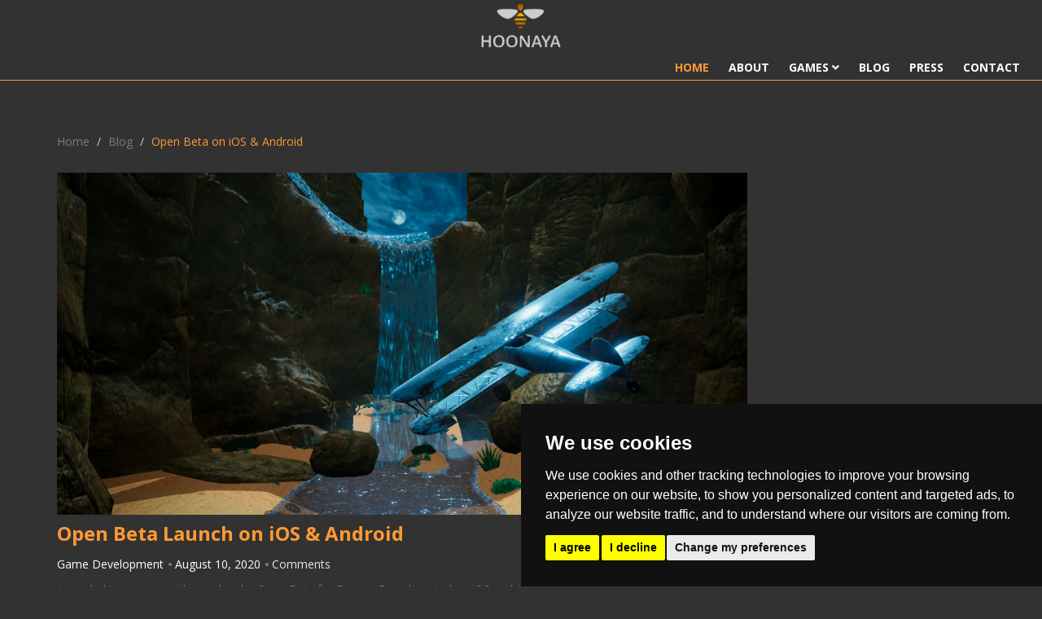

--- FILE ---
content_type: text/html
request_url: http://hoonaya.com/blog-open-beta-launch.html
body_size: 5469
content:
<!DOCTYPE html>
<html lang="en">
<head>

    <!-- Basic Page Needs
    ================================================== -->
    <link href='/weblogo.png' rel='icon' type='image/png'/>
	<meta http-equiv="Content-Type" content="text/html; charset=utf-8">
    <meta http-equiv="X-UA-Compatible" content="IE=edge">

    <title>Hoonaya | Open Beta on iOS & Android</title>

	<meta name="keywords" content="hoonaya, danger darrel, mobile gaming, ios, android, game, unity, blender, blender 3d, game development, game design, development blog, blog, indie game, concept development, game concept, first game, free to play, f2p, sketching, digital art,  munich, germany , beta, testing" />
	
    <meta name="description" content="I am glad to announce that today the Open Beta for Danger Darrel started on iOS and Android!">
	
    <meta name="author" content="Hoonaya">
    <meta name="keywords" content="html, css, twitter bootstrap, javascript, jquery, responsive">
	
	<meta property ="og:url" content="https://www.hoonaya.com/blog-open-beta-launch.html"/>
     <meta property="og:image" content="https://www.hoonaya.com/img/blogpost-16a.jpg" />

    <!-- Mobile Specific Metas
    ================================================== -->
    <meta name="viewport" content="width=device-width, minimum-scale=1.0, maximum-scale=1.0">
    <meta name="apple-mobile-web-app-capable" content="yes">

    <!-- Fonts -->
    <link href='http://fonts.googleapis.com/css?family=Open+Sans:400,300,600,700' rel='stylesheet' type='text/css'>


   <!-- Favicon
    ================================================== -->
	<link rel="apple-touch-icon" sizes="180x180" href="assets/img/apple-touch-icon.png">
    <link rel="icon" type="image/png" sizes="16x16" href="assets/img/weblogo.png">

    <!-- Stylesheets
    ================================================== -->
    <!-- Bootstrap core CSS -->
    <link href="assets/css/bootstrap.min.css" rel="stylesheet">    

    <!-- Custom styles for this template -->
    <link href="assets/css/style.css" rel="stylesheet">
    <link href="assets/css/responsive.css" rel="stylesheet">
    <link href="assets/css/colors.css" rel="stylesheet">
	
	<style>
  #HCB_comment_box {
       color:#E1E1E1;
	  font-family: Gotham, "Helvetica Neue", Helvetica, Arial, "sans-serif";
	
  }

	#HCB_comment_box blockquote{
    color: #A8A8A8;
    font-family: Gotham, "Helvetica Neue", Helvetica, Arial, "sans-serif";
    font-size: 13px;	
  }
	#HCB_comment_box b.author-name{
     color:#FF9933;

	
  }
    </style>


	
<script src="https://kit.fontawesome.com/2d607285f7.js" crossorigin="anonymous"></script>
	
	
	<!-- Global site tag (gtag.js) - Google Analytics -->
<script type="application/javascript" src="https://app.usercentrics.eu/latest/main.js" id="xBCqrxRv"></script>
	

	<!-- Global site tag (gtag.js) - Google Analytics -->
<script type="text/plain" data-cookie-consent="strictly-necessary" async src="https://www.googletagmanager.com/gtag/js?id=UA-158648514-1"></script>
<script type="text/plain" data-cookie-consent="tracking">
  window.dataLayer = window.dataLayer || [];
  function gtag(){dataLayer.push(arguments);}
  gtag('js', new Date());

  gtag('config', 'UA-158648514-1');
</script>
	

<!-- Cookie Consent by TermsFeed https://www.TermsFeed.com -->
<script type="text/javascript" src="https://www.termsfeed.com/public/cookie-consent/4.1.0/cookie-consent.js" charset="UTF-8"></script>
<script type="text/javascript" charset="UTF-8">
document.addEventListener('DOMContentLoaded', function () {
cookieconsent.run({"notice_banner_type":"simple","consent_type":"express","palette":"dark","language":"en","page_load_consent_levels":["strictly-necessary"],"notice_banner_reject_button_hide":false,"preferences_center_close_button_hide":false,"page_refresh_confirmation_buttons":false,"website_name":"https://www.hoonaya.com/","website_privacy_policy_url":"https://hoonaya.com/privacynotice.html"});
});
</script>

<!-- Google Analytics -->
<script type="text/plain" data-cookie-consent="tracking" data-usercentrics="Google Analytics" async src="https://www.googletagmanager.com/gtag/js?id=UA-158648514-1"></script>
<script type="text/plain" data-cookie-consent="tracking" data-usercentrics="Google Analytics">
  window.dataLayer = window.dataLayer || [];
  function gtag(){dataLayer.push(arguments);}
  gtag('js', new Date());

  gtag('config', 'UA-158648514-1');
</script>
<!-- end of Google Analytics-->

<noscript>Free cookie consent management tool by <a href="https://www.termsfeed.com/">TermsFeed</a></noscript>
<!-- End Cookie Consent by TermsFeed https://www.TermsFeed.com -->


</head>
<body>
	


	
	
<!-- THIS ONE MAKES THE HEADER FADE    <header id="masthead" class="site-header" data-anchor-target=".hero" data-top="background: rgba(59,58,54,0); border-bottom-color: rgba(226,226,226,0);" data-top-bottom="background: rgba(59,58,54,1); border-bottom-color: rgba(226,226,226,1);"> -->
   		
		    <header id="masthead" class="site-header" data-anchor-target=".hero" data-top="background: rgba(50,50,50,1); border-bottom-color: rgba(255,153,51,1);" data-top-bottom="background: rgba(50,50,50,1); border-bottom-color: rgba(255,153,51,1);">
				
 <nav id="primary-navigation" class="site-navigation">

            <div class="container-fluid">

             
                    
                   
<div class="homelogo-1"><a href="index.html"><img src="img/hoonaya_logo_new.png"  class="center" height="120" width="180"></a></div>
         	

                <div class="main-menu" id="perfect-navbar-collapse">

                    <ul class="nav navbar-nav navbar-right">

                        <li class="active"><a href="index.html">Home</a></li>
                        <li><a href="index.html#main">About</a></li>
                        <li class="dropdown">
                            <a class="dropdown-toggle" data-toggle="dropdown" aria-expanded="false">Games <i class="fa fa-angle-down hidden-xs" aria-hidden="true"></i></a> <ul class="dropdown-menu">
                                <li><a href="dangerdarrel.html">Danger Darrel </a></li>
								 <li><a href="sonorous.html">Sonorous </a></li>
                            </ul><!-- /.dropdown-menu -->
                       
						</li><!-- /.dropdown -->
                        
						
						<li><a href="blog-1.html">Blog</a></li>
						<li><a href="presskit-sonorous.html">Press</a></li>
						<li><a href="contact.html">Contact</a></li>
				
                            </ul><!-- /.dropdown-menu -->
							
                        </li><!-- /.dropdown -->
                       
		
                    
                        
                    </ul><!-- /.navbar-nav -->

                </div><!-- /.navbar-collapse -->
                
            </div>
                      
        </nav><!-- /.site-navigation -->
        
    </header><!-- /#masthead -->

  <div class="hero hero-blog background-overlay">

       
    </div><!-- /.hero -->


    <main id="main" class="site-main">

        <section class="site-section-small section-blog">

            <div class="container">

  
                <ol class="breadcrumb">
                    <li><a href="index.html">Home</a></li>
                    <li><a href="blog-1.html">Blog</a></li>
                    <li class="active">Open Beta on iOS & Android</li>
                </ol><!-- /.breadcrumb -->

                <div class="row">

                    <div class="col-md-9">

                        <div class="row">

                            <div class="col-md-12">

                            
                               <img class="img-carousel post-img" src="img/blogpost-16a.png" alt="">
                               
								
								
                                <div class="post-content">

                                    <h3 class="post-title">Open Beta Launch on iOS & Android</h3>
                                    <ul class="post-meta list-unstyled">
                                      <li>Game Development</li>
                                        <li>August 10, 2020</li>
                                        <li><a href="#Comments">Comments</a></li>
                                    </ul><!-- /.post-meta -->
                                            
                               <p class="section-text-blog">I am glad to announce that today the Open Beta for Danger Darrel started on iOS and Android!</p> 
									 <p class="section-text-blog"><br></br></p>
							
									<p class="section-text-blog">Links:	<ul class="list-unstyled" > 
		 
				<li class="section-list-privacy"><strong>• iOS  </strong><a href="https://testflight.apple.com/join/r2V9IJ8G" target="_blank" rel=”nofollow”>https://testflight.apple.com/join/r2V9IJ8G </a></li>
				<li class="section-list-privacy"><strong>• Android   </strong><a href="https://play.google.com/apps/testing/com.hoonaya.DangerDarrel" target="_blank" rel=”nofollow”>https://play.google.com/apps/testing/com.hoonaya.DangerDarrel</a></li>
				
		
								</ul>
							</p> 
							
								    <p class="section-text-blog"><br></br></p>
<p class="section-text-blog">I am looking forward to hear your input and thoughts. The next weeks will focus on creating more content such as skins, gadgets and a more diverse map.</p> 

                              
									
								  <p class="section-text-blog">
							If you still have any thoughts or ideas, feel free to get in touch and drop a message!</p>
										
                                </div>
                                <!-- /.post-content -->

                                <div class="social-links">
                                    <p class="small-title mb-10">Share this:</p>
									 <a class="yellow-bg facebook-bg" href="https://www.facebook.com/sharer.php?u=https://www.hoonaya.com/blog-open-beta-launch.html" target="_blank" rel="nofollow"><i class="fab fa-facebook-f"></i></a>
								
						
									
                                    <a class="yellow-bg twitter-bg" href="https://twitter.com/intent/tweet?url=https://www.hoonaya.com/blog-open-beta-launch.html&text=Check%20this%20out:" target="_blank" rel="nofollow"><i class="fab fa-twitter"></i></a>
                                   
                                    
                                    <a class="yellow-bg linkedin-bg" href="https://www.linkedin.com/shareArticle?mini=true&url=https://www.hoonaya.com/blog-open-beta-launch.html&title=Check%20this%20out&summary=An amazing article!&source=" target="_blank" rel="nofollow"><i class="fab fa-linkedin-in"></i></a>
                                   
                                </div><!-- /.social-links -->

                                

								
								
                             
                                    
     <div id="Comments" class="section-text-blog-comments">

  <div id="HCB_comment_box"><a href="http://www.htmlcommentbox.com">Comment Box</a> is loading comments...</div>
 <link rel="stylesheet" type="text/css" href="https://www.htmlcommentbox.com/static/skins/bootstrap/twitter-bootstrap.css?v=0" />
 <script type="text/javascript" id="hcb"> /*<!--*/ if(!window.hcb_user){hcb_user={};} (function(){var s=document.createElement("script"), l=hcb_user.PAGE || (""+window.location).replace(/'/g,"%27"), h="https://www.htmlcommentbox.com";s.setAttribute("type","text/javascript");s.setAttribute("src", h+"/jread?page="+encodeURIComponent(l).replace("+","%2B")+"&mod=%241%24wq1rdBcg%24iw0Rb%2FXPZ1qw6iqCdlBW4."+"&opts=16862&num=10&ts=1580811689655");if (typeof s!="undefined") document.getElementsByTagName("head")[0].appendChild(s);})(); /*-->*/ </script>
<!-- end www.htmlcommentbox.com -->

                                

                                </div><!-- /.post-comments -->
                                
                            </div>
                            
                        </div>

                    </div>



                </div>  

            </div>
            
       </section><!-- /.section-blog -->

 
            
        </section>--><!-- /.section-work-with-us -->
     <section class="site-section-small section-work-with-us yellow-bg text-center">

            <div class="container">

                <p class="section-title-small white-text mb-50">Want to know more? Get in touch!</p>
                <a class="btn" href="contact.html">Contact</a>

            </div>
            
        </section><!-- /.section-work-with-us -->
		
        <section class="social-networks">

            <div class="container-fluid"> <div class="row">

                    <a class="lighter-gray-bg  facebook-bg" href="https://www.facebook.com/hoonayagaming/"><i class="fab fa-facebook-f" aria-hidden="true"></i></a>
					
					
					
					<a class="gray-bg twitter-bg" href="https://twitter.com/hoonayagaming"><i class="fab fa-twitter" aria-hidden="true"></i></a>
					
     	 <a class="lighter-gray-bg reddit-bg" href="https://www.reddit.com/user/Phize123/"><i class="fab fa-reddit" aria-hidden="true"></i></a>
					
                    <a class="black-bg instagram-bg" href="https://www.instagram.com/hoonayagaming/"><i class="fab fa-instagram" aria-hidden="true"></i></a>
					
					 <a class="gray-bg discord-bg" href="https://discord.gg/vbUuxyYjYB"><i class="fab fa-discord"  aria-hidden="true"></i></a>
					
					
                    <a class="lighter-gray-bg message-bg" href="mailto:info@hoonaya.com"><i class="fa fa-envelope" aria-hidden="true"></i></a>
			
 
                </div>
                
            </div>
            
        </section><!-- /.social-networks -->
    </main><!-- /.site-main -->

    <footer id="colophon" class="site-footer">

        <div class="container">

          <div class="email">
                <a href="mailto:info@hoonaya.com">info@hoonaya.com</a>
            </div><!-- /.email -->

            <div class="row">

                <div class="col-md-3 col-xs-6">

                   <div class="mb-xs-20">
						<div class="hoonaya-logo-footer">
                        <a href="index.html" target="_blank" class="site-title yellow-text"><img src="img/Hoonaya_Logo_Footer.png" width="50%" height="auto" alt=""/></a></div>
                        <p class="mb-0">engaging and compelling game experiences</p>
                    </div>
                    
                </div>

                <div class="col-md-3 col-xs-6">

                    <div class="mb-xs-20">
                        <h4 class="small-title">Get in Touch</h4>
                        <ul class="list-unstyled">
                          <li>Phone: <a href="tel:+49 (0)160 954 36 353">+49 (0)160 954 36 353</a></li>
                            <li>Email: <a href="mailto:info@hoonaya.com">info@hoonaya.com</a></li>
                           
                        </ul>   
                    </div>
                    
                </div>
              
                <div class="col-md-3 col-xs-6">

                    <div class="mb-xs-20">
                        <h4 class="small-title">Links</h4>
                        <ul class="list-unstyled">
                            <li><a href="index.html">Home</a></li>
                            <li><a href="blog-1.html">Blog</a></li>
                            <li><a href="contact.html">Contact</a></li>
							<li><a href="privacypolicy.html">Imprint</a></li>
                        </ul>
                    </div>
                    
                </div>

                <div class="col-md-3 col-xs-6">

                    <div class="mb-xs-20">
                      <h4 class="small-title">Location</h4>      <ul class="list-unstyled"> <li><a>Hoonaya</a></li>
                            <li><a>Westendintie 14a2</a></li>
                            <li><a>02160 Espoo</a></li>
                        </ul>
                    </div>

                </div>

            </div>
            
        </div>

       <div class="copyright">
            <p>&copy; 2020 | <a class="yellow-text">HOONAYA</a> | All rights Reserved. <a href="privacynotice.html">Privacy Notice.</a><a href="termsandconditions.html">Terms and Conditions.</a> </p>        </div><!-- /.copyright -->
        
			<a href="#" id="open_preferences_center">Update cookies preferences</a>
    </footer><!-- /.site-footer -->

    <!-- Bootstrap core JavaScript
    ================================================== -->
    <!-- Placed at the end of the document so the pages load faster -->
    <script src="https://ajax.googleapis.com/ajax/libs/jquery/3.1.1/jquery.min.js"></script> 
    <script src="assets/js/bootstrap.min.js"></script>
    <script src="assets/js/jquery.slicknav.min.js"></script>
    <script src="assets/js/slick.min.js"></script>
    <script src="assets/js/touchswipe.min.js"></script>
    <script src="assets/js/skrollr.min.js"></script>
    <script src="assets/js/jquery.countTo.min.js"></script>
    <script src="assets/js/script.js"></script>

</body>
</html>

--- FILE ---
content_type: text/css
request_url: http://hoonaya.com/assets/css/style.css
body_size: 55106
content:
/*
* Theme Name: BusinessPerfect
* Theme URI: milansavov.com/freebies/businessperfect
* Author: Milan Savov
* Author URI: milansavov.com
* Version: 1.0
* */

/* TABLE OF CONTENT 
*
* - CUSTOM RESETS
    - Buttons
    - Forms
* - ELEMENTS
    - Tabs
    - Accordion
    - Slick Slider
* - LAYOUT
* - HEADER 
    - Site Logo
    - Navigation
* - HERO (BANNER)
* - HOMEPAGE SECTIONS
    - Quote 
    - Featured Works
    - Service 
    - Counter 
    - Team 
    - Clients 
    - Social networks 
* - PAGES
    - ABOUT-US
    - PORTFOLIO
    - PORTFOLIO ITEM
    - BLOG
    - BLOG POST
    - CONTACT
* - FOOTER
*
*/

.header-logo-content {
	width: 100%;
	height: 10%;
	left: 50%
		right
	position: relative;
}


.homelogo-1 {
	width:100%;
	height: 8%;
	padding-top: 10px;
	padding-bottom: 10px;
	margin:auto;
	left: 50%;

  
}

.dangerdarrelhomelogo-1 {
	width:100%;
	text-align: center;
	height: 50px;
	padding-top: 10px;
	padding-bottom: 10px;
position: fixed;

}

.dangerdarrelhomelogobackground-1 {
	width:120%;
	margin-left: -50px;
		margin-right: -50px;
	text-align: center;
	height: 50px;
	padding-top: 10px;
	padding-bottom: 10px;
	position: fixed;


}

.dangerdarrelhomelogospace-1 {
	width:100%;

	text-align: center;
	height: 50px;
	padding-top: 10px;
	padding-bottom: 10px;


}

.center {
	display: block;
	width:8%;
	min-width: 100px;
	height: 5%;

	margin:auto;
	left: 50%;
  
}

.p1 {
    color: rgba(50,50,50,1.00);
  
}

.p2 {
	color: rgba(50,50,50,1.00);
	text-align: center;
}




/* CUSTOM RESETS
================================================== */
a { 
    color: #FF9933;
}

a:focus,
a:hover {
    color: #ABABAB;
    outline: 0 none;
    text-decoration: none;
}

a,
button {
    transition: all 0.25s ease-in-out;
    -moz-transition: all 0.25s ease-in-out;
    -webkit-transition: all 0.25s ease-in-out;
    -o-transition: all 0.25s ease-in-out;
    -ms-transition: all 0.25s ease-in-out;
    cursor: pointer;
}

h1, h2, h3, h4, h5, h6, h7 {
	margin-top: 0;
	
}

h7 {
    margin-top: 100px;
    color: #FF9933;
    font-size: 24px;
    margin-bottom: 100px;
	
}						/*Header Privacy Policy*/

h8 {
    color: #9F9F9F;
    font-size: 18px;
}						/*Sub-Header Privacy Policy*/

/* 
 * Buttons 
 */
.btn {
    background-color: #fff;
    color: #292a2c;
    font-size: 16px;
    line-height: 45px;
    padding: 0 50px;
    border: 0;
    border-radius: 0;
}

.btn i {
  font-size: 20px;
}

/* btn sizes */
.btn-small {
    font-size: 12px;
    line-height: 24px;
    padding: 0 20px;
}

.btn-medium {
    font-size: 14px;
    line-height: 36px;
    padding: 0 30px;   
}

/* btn colors */
.btn-yellow {
    background-color: #FF9933; 
    color: #fff;
}

.btn-transparent {
    border:1px solid #e6e6e8;
    background: transparent;
}

.btn-yellow-transparent {
    color: #de614b;
    border: 1px solid #de614b;
}

.btn:hover,
.btn:focus {
    background-color: #d5d5d5;
    outline: none;
    box-shadow: none;
}

.btn-yellow-border {
    border: 1px solid #FF9933;
}

.btn.btn-yellow-border:hover,
.btn.btn-yellow-border:focus {
    background-color: #FF9933; 
    color: #fff; 
}

.btn-gray-border {
    border: 1px solid #d5d5d5;
}

.btn.btn-gray-border:hover,
.btn.btn-gray-border:focus {
    background-color: #d5d5d5;  
}


/* 
 * Forms 
 */

 /* Input fields */
.form-control {
    position: relative;
    height: 40px;
    width: 100%;
    padding: 10px;
    margin-bottom: 15px;
    border-radius: 0;
    box-shadow: none;
    background-color: #f9f8f8;
    border: 1px solid #f9f8f8;
    outline: 0 none transparent;
    -webkit-appearance:none;
    transition: border-color 0.25s ease-in-out;
    -moz-transition: border-color 0.25s ease-in-out;
    -webkit-transition: border-color 0.25s ease-in-out;
    -o-transition: border-color 0.25s ease-in-out;
    -ms-transition: border-color 0.25s ease-in-out;
}

textarea {
    min-height: 160px;
    resize: none;
}

.form-control:focus {
    border-color: #FF9933;
    box-shadow: none;
}

.form-horizontal a {
    display: inline-block;
}

input[type=search] + button {
    border: 0;
    background: none;
    position: absolute;
    top: 50%;
    right: 5px;
    transform: translateY(-50%);
    -moz-transform: translateY(-50%);
    -webkit-transform: translateY(-50%);
    -o-transform: translateY(-50%);
    -ms-transform: translateY(-50%);
}

input[type=search] + button:hover,
input[type=search] + button:focus {
    color: #FF9933;
}

/* Checkbox fields */
input[type=checkbox],
input[type=radio] {
    position: absolute;
    visibility: hidden;
    height: auto;
    margin-top: 0;
}

.checkbox {
    margin: 0;
} 

.checkbox + .checkbox,
.radio-btn + .radio-btn {
    margin-top: 15px;
}

.checkbox [type="checkbox"]:not(:checked) + label,
.checkbox [type="checkbox"]:checked + label {
    position: relative;
    padding-left: 30px;
    cursor: pointer;
}

.checkbox [type="checkbox"]:not(:checked) + label:before,
.checkbox [type="checkbox"]:checked + label:before {
    content: '';
    position: absolute;
    left:0; 
    width: 20px; 
    height: 20px;
    background-color: #f9f8f8;
    border: 1px solid #f9f8f8;
    box-shadow: none;
    transition: border-color .2s;
    -webkit-transition: border-color .2s;
    -ms-transition: border-color .2s;
    -o-transition: border-color .2s;
    -ms-transition: border-color .2s;
}

.checkbox [type="checkbox"]:not(:checked) + label:after,
.checkbox [type="checkbox"]:checked + label:after {
    content: '\f00c';
    font-family: 'FontAwesome';
    position: absolute;
    top: 50%;
    left: 3px;
    font-size: 15px;
    color: #FF9933;;
    transform: translateY(-50%);
    -webkit-transform: translateY(-50%);
    -ms-transform: translateY(-50%);
    -o-transform: translateY(-50%);
    -ms-transform: translateY(-50%);
      transition: opacity .2s;
    -webkit-transition: opacity .2s;
    -ms-transition: opacity .2s;
    -o-transition: opacity .2s;
    -ms-transition: opacity .2s;
}

.checkbox [type="checkbox"]:not(:checked) + label:after {
    opacity: 0;
}

.checkbox [type="checkbox"]:checked + label:after {
    opacity: 1;
}

.checkbox [type="checkbox"]:disabled:not(:checked) + label:before,
.checkbox [type="checkbox"]:disabled:checked + label:before {
    box-shadow: none;
    border-color: #bbb;
    background-color: #ddd;
}

.checkbox [type="checkbox"]:disabled:checked + label:after {
    color: #999;
}
.checkbox [type="checkbox"]:disabled + label {
    color: #aaa;
}

.checkbox [type="checkbox"]:checked:focus + label:before,
.checkbox [type="checkbox"]:not(:checked):focus + label:before {
    border: 1px dotted #FF9933;
}

.checkbox [type="checkbox"]:not(:checked) + label:hover:before,
.checkbox [type="checkbox"]:checked + label:hover:before {
    border: 1px solid #FF9933;
}

/* Radiobutton fields */
.radio-btn label {
    font-weight: 400;
}

.radio-btn [type="radio"]:not(:checked) + label,
.radio-btn [type="radio"]:checked + label {
    position: relative;
    padding-left: 30px;
    cursor: pointer;
    margin-bottom: 0;
}

.radio-btn [type="radio"]:not(:checked) + label:before,
.radio-btn [type="radio"]:checked + label:before {
    content: '';
    position: absolute;
    left:0; 
    top: 50%;
    width: 20px;
    height: 20px;
    background-color: #f9f8f8;
    border: 1px solid #f9f8f8;
    border-radius: 50px;
    box-shadow: none;
    transform: translateY(-50%);
    -webkit-transform: translateY(-50%);
    -ms-transform: translateY(-50%);
    -o-transform: translateY(-50%);
    -ms-transform: translateY(-50%);
    transition: border-color .2s;
    -webkit-transition: border-color .2s;
    -ms-transition: border-color .2s;
    -o-transition: border-color .2s;
    -ms-transition: border-color .2s;
}

.radio-btn [type="radio"]:not(:checked) + label:after,
.radio-btn [type="radio"]:checked + label:after {
    content: '';
    position: absolute;
    width: 12px;
    height: 12px;
    top: 50%;
    left: 4px;
    background-color: #FF9933;
    border-radius: 50px;
    transform: translateY(-50%);
    -webkit-transform: translateY(-50%);
    -ms-transform: translateY(-50%);
    -o-transform: translateY(-50%);
    -ms-transform: translateY(-50%);
    transition: opacity .2s;
    -webkit-transition: opacity .2s;
    -ms-transition: opacity .2s;
    -o-transition: opacity .2s;
    -ms-transition: opacity .2s;
}

.radio-btn [type="radio"]:not(:checked) + label:after {
    opacity: 0;
}
.radio-btn [type="radio"]:checked + label:after {
    opacity: 1;
}

.radio-btn [type="radio"]:disabled:not(:checked) + label:before,
.radio-btn [type="radio"]:disabled:checked + label:before {
    box-shadow: none;
    border-color: #bbb;
    background-color: #ddd;
}

.radio-btn [type="radio"]:disabled:checked + label:after {
    color: #999;
}

.radio-btn [type="radio"]:disabled + label {
    color: #aaa;
}

.radio-btn [type="radio"]:checked:focus + label:before,
.radio-btn [type="radio"]:not(:checked):focus + label:before {
    border: 1px dotted #FF9933;
}

.radio-btn [type="radio"]:checked + label:hover:before,
.radio-btn [type="radio"]:not(:checked) + label:hover:before {
    border: 1px solid #FF9933;
}

/* Selectpicker */
.selectpicker-hidden {
    display: none;
    visibility: hidden;
    padding-right: 10px;
}

.selectpicker {
    cursor: pointer;
    position: relative;
    font-size: 16px;
    width: 220px;
    height: 40px;
}

.selectpicker-styled {
    position: absolute;
    top: 0;
    right: 0;
    bottom: 0;
    left: 0;
    padding: 8px 15px;
    background-color: #f9f8f8;
    border: 1px solid #f9f8f8;    
    -moz-transition: all 0.2s ease-in;
    -o-transition: all 0.2s ease-in;
    -ms-transition: all 0.2s ease-in;
    -webkit-transition: all 0.2s ease-in;
    transition: all 0.2s ease-in;
}

.selectpicker-styled:after {
    content: "\f107";
    font-family: "FontAwesome";
    position: absolute;
    top: 50%;
    right: 10px;
    transform: translateY(-50%);
    -moz-transform: translateY(-50%);
    -webkit-transform: translateY(-50%);
    -o-transform: translateY(-50%);
    -ms-transform: translateY(-50%);
}

.selectpicker-styled:hover,
.selectpicker-styled:active, 
.selectpicker-styled.active {
    border-color: #FF9933;
}

.selectpicker-styled:active:after,
.selectpicker-styled.active:after {
    content: "\f106";
}

.selectpicker-options {
    display: none;
    position: absolute;
    top: 100%;
    right: 0;
    left: 0;
    z-index: 999;
    margin: 0;
    padding: 0;
    list-style: none;
    background-color: #f9f8f8;
}

.selectpicker-options li {
    padding: 12px 15px;
    border: 1px solid #FF9933;
    border-top: 0; 
    -moz-transition: all 0.15s ease-in;
    -o-transition: all 0.15s ease-in;
    -ms-transition: all 0.15s ease-in;
    -webkit-transition: all 0.15s ease-in;
    transition: all 0.15s ease-in;
}

.selectpicker-options li:hover {
    color: #FF9933;
    border-color: #FF9933;
}

/* ELEMENTS
================================================== */
/*  Tabs  */
.tab-style {
    border-bottom: none;
}

.tab-style + .tab-content {
    padding: 15px;
    background-color: #f9f8f8;
}

.nav-tabs.tab-style > li.active > a {
    background-color: #FF9933;
    border: 1px solid #FF9933;
}

.nav-tabs.tab-style > li > a {
    position: relative;
    color: #333333;
    margin-right: 0;
    background-color: #f9f8f8;
    border: 1px solid #f9f8f8;
    border-radius: 0;
}

.nav-tabs.tab-style > li + li {
    margin-left: 10px;
}

.nav-tabs.tab-style > li > a:hover {
    border-color: #FF9933;
}

/* Accordion */
.accordion.panel-group {
    margin-bottom: 0;
}

.accordion.panel-group .panel + .panel {
    margin-top: 0;
}

.accordion .panel {
    border: 0;
    box-shadow: none;
}

.accordion .collapsed {
    height: auto;
}

.accordion .panel-heading {
    background-color: transparent;
    padding: 0;
}

.accordion .panel-heading a {
    display: inline-block;
    position: relative;
    width: 100%;
    padding: 10px 40px 10px 15px;
    color: #333;
    background-color: #FF9933;
}

.accordion .panel-heading a.collapsed {
    background-color: #f9f8f8;
}

.accordion .panel-heading a.collapsed:hover,
.accordion.accordion-gray .panel-heading a.collapsed:hover{
    background-color: #FF9933;   
}

.accordion .panel-heading a.collapsed::after {
  content: "\f107";
}

.accordion .panel-heading a::after {
  font-family: "FontAwesome";
  content: "\f106";
  position: absolute;
  top: 50%;
  right: 15px;
  transform: translateY(-50%);
  -moz-transform: translateY(-50%);
  -o-transform: translateY(-50%);
  -ms-transform: translateY(-50%);
  -webkit-transform: translateY(-50%);
}

.accordion .panel-group .panel-heading + .panel-collapse > .panel-body,
.accordion .panel-default > .panel-heading + .panel-collapse > .panel-body {
  background-color: #f9f8f8;
  border: none;
}

/* Accordion-gray */
.accordion.accordion-gray  .panel-heading a {
  color: #fff;
}

.accordion.accordion-gray .panel-heading a.collapsed {
  background-color: #3B3A36;
}

/* Slider */
.slick-slider {
  position: relative;
  display: block;
  box-sizing: border-box;
  -webkit-user-select: none;
     -moz-user-select: none;
      -ms-user-select: none;
          user-select: none;
  -webkit-touch-callout: none;
  -khtml-user-select: none;
  -ms-touch-action: pan-y;
      touch-action: pan-y;
  -webkit-tap-highlight-color: transparent;
}

.slick-list {
  position: relative;
  display: block;
  overflow: hidden;
  margin: 0;
  padding: 0;
}

.slick-list:focus {
  outline: none;
}

.slick-list.dragging {
  cursor: pointer;
  cursor: hand;
}

.slick-slider .slick-track,
.slick-slider .slick-list  {
  -webkit-transform: translate3d(0, 0, 0);
     -moz-transform: translate3d(0, 0, 0);
      -ms-transform: translate3d(0, 0, 0);
       -o-transform: translate3d(0, 0, 0);
          transform: translate3d(0, 0, 0);
}

.slick-track {
  position: relative;
  top: 0;
  left: 0;
  display: block;
}
.slick-track:before,
.slick-track:after {
  display: table;
  content: '';
}

.slick-track:after {
  clear: both;
}

.slick-loading .slick-track {
  visibility: hidden;
}

.slick-slide {
  display: none;
  float: left;
  height: 100%;
  min-height: 1px;
}

[dir='rtl'] .slick-slide {
    float: right;
}

.slick-slide img {
    display: block;
}

.slick-slide.slick-loading img {
    display: none;
}

.slick-slide.dragging img {
    pointer-events: none;
}

.slick-initialized .slick-slide {
    display: block;
}

.slick-loading .slick-slide {
    visibility: hidden;
}

.slick-vertical .slick-slide{
  display: block;
  height: auto;
  border: 1px solid transparent;
}

/* Dots */
.slick-dots {
  position: absolute;
  bottom: -25px;
  display: block;
  width: 100%;
  padding: 0;
  margin: 0;
  list-style: none;
  text-align: center;
}
.slick-dots li {
  position: relative;
  display: inline-block;
  width: 20px;
  height: 20px;
  margin: 0 5px;
  padding: 0;
  cursor: pointer;
}

.slick-dots li button {
  font-size: 0;
  line-height: 0;
  display: block;
  width: 20px;
  height: 20px;
  padding: 5px;
  cursor: pointer;
  color: transparent;
  border: 0;
  outline: none;
  background: transparent;
}

.slick-dots li button:hover,
.slick-dots li button:focus {
  outline: none;
}

/* LAYOUT
================================================== */
html, body {
  width: 100%;
  height: 100%;
  margin: 0;
  padding: 0;
  font-family: 'Open Sans', sans-serif;
}

/* Background colors */
.gray-bg {
  background-color: #eee;
}

.lighter-gray-bg {
    background-color: #4C4C4C;
}

.yellow-bg {
  background-color: #FF9933;  
}

.black-bg {
  background-color: #000;
}

.light-gray-bg {
  background-color: #f9f8f8;
}

.darrel-1-bg {
  background: url("../img/Darrel_Side.png") center no-repeat;

    width: 100%;
    display: table;
    position: relative;
    background-size: cover;
}

.sonorous-1-bg {
  background: url("../img/sonorous_bg_1.png") center no-repeat;
min-height: 700px;
    width: 100%;
    display: table;
    position: relative;
    background-size: cover;
}

.twitter-prize-1-bg {
  background: url("../img/Twitter_Prize_Draw-1.png") center no-repeat;
min-height: 700px;
    width: 100%;
    display: table;
    position: relative;
    background-size: cover;
}

.twitter-prize-2-bg {
  background: url("../img/Twitter_Prize_Draw-2.png") center no-repeat;
min-height: 700px;
    width: 100%;
    display: table;
    position: relative;
    background-size: cover;
}

.twitter-prize-3-bg {
  background: url("../img/Twitter_Prize_Draw-3.png") center no-repeat;
min-height: 700px;
    width: 100%;
    display: table;
    position: relative;
    background-size: cover;
}

.feature-container {
	
	margin-left: 60%;
	
}

.feature-container-sonorous {
	
	margin-left: 10%;

	
	
}

.feature-container-sonorous-2 {
	
float: right;

		margin-right: 10%;
	
}


.darrel-2-bg {
  background: url("../img/3_Landscape_Final.jpg") center no-repeat;
    width: 100%;
    display: table;
    position: relative;
    background-size: cover;
}

.sonorous-2-bg {
  background: url("../img/sonorous_bg_2.png") center no-repeat;
    width: 100%;
	min-height: 700px;
    display: table;
    position: relative;
    background-size: cover;

}

.transparent-bg {
  background: transparent;
}

/* Hover backgrounds socials */
a.twitter-bg:hover {
  background-color: #55acee;
  border-color: #55acee; 
}

a.twitter-bg {
    color: #FFFFFF;
}

a.facebook-bg {
    color: #FFFFFF;
}

a.linkedin-bg {
    color: #FFFFFF;
}

a.facebook-bg:hover{
  background-color: #3b5998;
  border-color: #3b5998;
}

a.google-plus-bg:hover{
  background-color: #dd4b39;
  border-color: #dd4b39;
} 

a.message-bg:hover {
  background-color: #ff6600;
}

a.linkedin-bg:hover {
  background-color: #007bb5;
  border-color: #007bb5;
}

a.instagram-bg:hover {
    background-color: #A01B6F;
    border-color: #125688;
}

a.instagram-bg {
    color: #FFFFFF;
}

a.reddit-bg {
    color: #FFFFFF;
}

a.reddit-bg:hover {
    background-color: #FF4500;
    border-color: #FF4500;
}

a.instagram-bg {
    color: #FFFFFF;
}

a.discord-bg:hover {
    background-color: #7289d9;
    border-color: #125688;
}

a.discord-bg {
    color: #FFFFFF;
}


a.white-text:hover {
  color: #333; 
} 

/* Text colors */
.white-text {
  color: #fff;
}

.gray-text {
  color: #333;
}

.yellow-text {
  color: #FF9933;  
}

/* Text styles */
.italic-text {
  font-style: italic;
}

.serif-text {
  font-family: 'Times new roman', serif;
  font-size: 26px;
  margin: 0;
}

/* Breadcrumb */
.breadcrumb {
  border-radius: 0;
  background-color: transparent;
  padding-left: 0px;
}

.breadcrumb li a {
  color: #777e88;
}

.breadcrumb li a:hover {
  text-decoration: underline;
}

.breadcrumb .active {
  color: #FF9933;
}

/* Pagination */
.pagination {
  margin: 0;
  vertical-align: middle;
}

.pagination > li > a {
  border: none;
  color: #292a2c;
  background-color: #f9f8f8;
  padding: 10px 15px;
  font-size: 12px;
}

.pagination > li + li > a {
  margin-left: 5px;
}

.pagination > li.active > a,
.pagination > li > a:hover,
.pagination > li.active > a:hover {
  background-color: #FF9933;
  color: #fff;
}

.pagination > li:first-child > a {
  border-top-left-radius: 0;
  border-bottom-left-radius: 0;
}

.pagination > li:last-child > a {
  border-top-right-radius: 0;
  border-bottom-right-radius: 0;
}

.pagination > li.more > a {
  margin-left: 0;
  padding: 10px 5px;
  pointer-events: none;
  background-color: transparent;
}

.pagination > li.more + li > a {
  margin-left: 0;
}

/* small-title */
.small-title {
  font-size: 16px;
  margin: 0;
}

/* blockquote */
blockquote {
  padding: 0;
  border: 0;
  font-family: 'Times new roman'; 
}

/* Margin and padding resets */
.mb-0 {margin-bottom: 0px!important;}
.mb-10 {margin-bottom: 10px;}
.mb-30 {margin-bottom: 30px!important;}
.mb-50 {margin-bottom: 50px!important;}
.mb-120 {margin-bottom: 120px!important;}
.my-90 {margin: 90px 0;}
.pb-80 {padding-bottom: 80px!important;}
.pl-100 {padding-left: 100px;}

/* HEADER
================================================== */
.site-header {
    background-color: rgba(59,58,54,0);
    position: fixed;
    width: 100%;
    border-bottom: 2px solid rgba(255,153,51,0.00);
    z-index: 3;
    top: -5px;
}

.site-header-fill {
  background-color: rgba(59,58,54,1);    
  border-bottom: 1px solid rgba(226,226,226,1);
}

/* Site-logo */
.site-title {
  text-transform: uppercase;
  font-size: 18px;
  line-height: 30px;
}

.site-title span {
  font-weight: 700;
}

.site-title a:hover {
  color: #fff;
}

.site-title.yellow-text:hover  {
  color: #FF9933;   
}

/* Navigation */
.navbar-nav.navbar-right {
  margin-right: 0;
}

.navbar-nav > li > a,
.slicknav_nav > li > a {
  line-height: 30px;
  padding: 0 5px ;
  margin:  0 7px;
  font-weight: 700;
  text-transform: uppercase;
  color: #fff;
}

.navbar-nav > li > a:hover,
.navbar-nav > li.active > a,
.navbar-collapse li a:hover,
.dropdown.open > a, 
.dropdown-menu a:hover, 
.dropdown:hover > a, 
.dropdown-menu>li>a:focus,
.dropdown-menu li a:hover,
.slicknav_nav li.active > a,
.slicknav_nav .dropdown.active > a a,
.slicknav_nav .active .active a {
    color: #FF9933;
}

.slicknav_nav > li > a .slicknav_arrow {
  color: #fff;
}

.dropdown-menu li.active a,
.dropdown-menu li.active a:hover {
  background-color: transparent;
  color: #FF9933;    
}

.navbar-nav > li > a:hover,
.navbar-nav > li > a:focus,
.nav .open > a, 
.nav .open > a:focus, 
.nav .open > a:hover,
.navbar-collapse li a:hover, 
.dropdown-menu a:hover, 
.dropdown:hover > a, 
.dropdown-menu>li>a:focus,
.dropdown-menu li a:hover  {
  background-color: transparent;
}

.dropdown-menu {
  display: block;
  opacity: 0;
  visibility: hidden;
  border-radius: 0;
  border: 0;
  border-top: 5px solid #FF9933; 
  transition: all 0.2s;
  -moz-transition: all 0.2s;
  -webkit-transition: all 0.2s;
  -o-transition: all 0.2s;
  -ms-transition: all 0.2s;
  -webkit-transition-delay: 0.3s; 
  transition-delay: 0.3s;
}

.navbar-nav > li > .dropdown-menu {
  margin-top: 10px;
}

.navbar-nav li a:hover + .dropdown-menu,
.dropdown-menu:hover {
  opacity: 1;
  visibility: visible;
}

.dropdown-menu li a {
  padding: 5px 15px;
}

/* HERO
================================================== */
.hero {
    height: 100%;
    width: 100%;
    display: table;
    position: relative;
    background-size: cover;
}

.hero-index {
    background: url("../img/Darrel_Front.png") center no-repeat;
    min-height: 750px;
    height: 750px;
    width: 100%;
    display: table;
    position: relative;
    background-size: cover;
}

.danger-darrel-index {
    background: url("../img/2_Landscape_Final.jpg") center no-repeat;
    min-height: 700px;
    height: 100%;
    width: 100%;
    display: table;
    position: relative;
    background-size: cover;
}

.sonorous-index {
    background: url("../img/1_Sonorous_Background_4.png") 
	center no-repeat;
    min-height: 700px;
    height: 100%;
    width: 100%;
    display: table;
    position: relative;
    background-size: cover;

}

.hero-max-720 {
    max-height: 25%;
}

.hero-about-us {
 background: url(../img/about-us.jpg) center no-repeat / cover; 
}

.hero-contact {
    background: #2e2e2e;
    height: 20%;
    padding-top: 110px;
	 padding-bottom: 2%;
}
.hero-blog {
    background: #3B3A36;
    height: 5%;
}

.blog-banner {
    width: 100%;
    padding-bottom: 10px;
}

.blog-banner img {
    height: 1%;
    margin-left: auto;
    margin-right: auto;
    width: 100%;
}

.hero-ui-elements {
 background: url(../img/ui-elements.jpg) center no-repeat / cover; 
}

.background-overlay:before {
  content: '';
  background-color: rgba(0,0,0,0.2);

  height: 100%;
  width: 100%;
  position: absolute;
  top: 0;
  left: 0;
  z-index: 0;
}

.logo{
    background-image: url("../img/Danger_Darrel_Logo.png") center no-repeat;
    color: #fff;
    margin: auto;
    max-width: 400px;
    height: 180px;
    position: relative;
    text-align: center;
    top: 120px;
	 display: inherit;
}

.logo-sonorous{
    background-image: url("../img/Sonorous_Logo.png") center no-repeat;
    color: #fff;
    margin: auto;
    max-width: 600px;
    height: 250px;
    position: relative;
    text-align: center;
    top: 120px;
	 display: inherit;
}

.logo-danger-darrel-site{
    background-image: url("../img/Danger_Darrel_Logo.png") center no-repeat;
    color: #fff;
    margin: auto;
    max-width: 450px;
    height: 180px;
    position: relative;
    text-align: center;
    top: 120px;
	 display: inherit;
}

.hero-text {
    color: #fff;
    vertical-align: middle;
    position: relative;
    text-align: center;
    display: table-row;
}
.hero-button 
{
    color: #fff;
    vertical-align: middle;
    position: relative;
    border: thin solid #FF9933;
    display: inherit;
    margin-top: auto;
    margin-right: auto;
    margin-left: auto;
    margin-bottom: 15px;
    text-align: center;
    padding-top: 10px;
    padding-bottom: 10px;
    padding-right: 10px;
    padding-left: 10px;
}

.kickstarter-button 
{

    vertical-align: middle;
    position: relative;
    display: inherit;
    margin-top: auto;
    margin-right: auto;
    margin-left: auto;
	 margin-top: 10px;
    margin-bottom: 10px;
    text-align: center;
    padding-top: 0px;
    padding-bottom: 0px;
    padding-right: 10px;
    padding-left: 10px;
}


.badge-container 
{
  color: #fff;
    vertical-align: middle;
    position: relative;
    display: inherit;
    margin-top: auto;
    margin-right: auto;
    margin-left: auto;
    text-align: center;
    padding-top: 10px;
    padding-bottom: 10px;
    padding-right: 10px;
    padding-left: 10px;
}

.badge-footer 
{
  color: #fff;
    vertical-align:bottom;
    position: relative;
    display: inherit;
    margin-top: auto;
    margin-right: auto;
    margin-left: auto;
    
    text-align: center;
    padding-top: 10px;
    padding-bottom: 10px;
    padding-right: 10px;
    padding-left: 10px;
		font-size: 6pt;
	color: #858585;
	font-style: italic;
}

.badge-button 
{
    color: #fff;
    vertical-align: middle;
    position: relative;
    display: inline-table;
	margin-left: auto;
	margin_right: auto;
    margin-top: auto;
    margin-bottom: 15px;
    text-align: center;
    padding-top: 0px;
    padding-bottom: 0px;
    padding-right: 10px;
    padding-left: 10px;
	height: 80px;
	max-width: 220px;
	font-size: 6pt;
	color: #858585;
	font-style: italic;
}

.badge-button-sonorous 
{
    color: #fff;
    vertical-align: middle;
    position: relative;
    display: inline-table;
	margin-left: auto;
	margin_right: auto;
    margin-top: 60px;
    margin-bottom: 15px;
    text-align: center;
    padding-top: 0px;
    padding-bottom: 0px;
    padding-right: 10px;
    padding-left: 10px;
	height: 80px;
	max-width: 220px;
	font-size: 6pt;
	color: #858585;
	font-style: italic;
}

.news-container 
{
  color: #fff;
    vertical-align: middle;
    position: relative;
    display: inherit;
    margin-top: auto;
    margin-right: auto;
    margin-left: auto;
    text-align: center;
    padding-top: 10px;
    padding-bottom: 10px;
    padding-right: 10px;
    padding-left: 10px;
}

.news-container h2
{
    color: rgba(203,203,203,1.00);
    font-size: 24pt;
    font-weight: 600;
    padding-bottom: 20px;
}

.news-container-text
{
    color: rgba(203,203,203,1.00);
    font-size: 14px;
    /* [disabled]font-weight: 100; */
}


.news-button 
{
    color: #fff;
    vertical-align: middle;
    position: relative;
    display: inline-table;
	margin-left: auto;
	margin_right: auto;
    margin-top: 25px;
    margin-bottom: 15px;
    text-align: top;
    padding-top: 0px;
    padding-bottom: 0px;
	  padding-left: 30px;
	  padding-right: 30px;
	max-height: 50px;
	max-width: 350px;
}

.news-button-square
{
    color: #fff;
    vertical-align: middle;
    position: relative;
    display: inline-table;
	margin-left: auto;
	margin_right: auto;
    margin-top: 25px;
    margin-bottom: 15px;
    text-align: top;
    padding-top: 0px;
    padding-bottom: 0px;
	  padding-left: 30px;
	  padding-right: 30px;
	max-height: 50px;
	max-width: 200px;
}

.hero-button-small 
{
    color: #fff;
    vertical-align: middle;
    position: relative;
    border: thin solid #FF9933;
    display: inherit;
    margin-top: auto;
    margin-right: auto;
    margin-left: auto;
    margin-bottom: 15px;
    text-align: center;
    padding-top: 10px;
    padding-bottom: 10px;
    padding-right: 10px;
    padding-left: 10px;
}

.hero-button h2
{
color: #FFFFFF;

	max-width: 790px;
    font-size: 12px;
    font-weight: 400;  
	width: 100%;
	margin: 0 auto;
}

.hero-button-small h1
{
color: #FFFFFF;

	max-width: 600px;
    font-size: 14px;
    font-weight: 400;  
	width: 100%;
	margin: 0 auto;
}

.hero-button a {
  	color: #FFFFFF;
}
.hero-button a:link {
  	color: #FFFFFF;
}

.hero-button a:hover {
  color: #FF9933; 
}

.hero-button a:focus {
    color: #FFFFFF;
    padding-left: 0px;
}



.hero-button-small a {
  	color: #FFFFFF;
}
.hero-button-small a:link {
  	color: #FFFFFF;
}

.hero-button-small a:hover {
  color: #FF9933; 
}

.hero-button-small a:focus {
    color: #FFFFFF;
    padding-left: 0px;
}

.hero-text h1 {
  max-width: 790px;
  width: 100%;
  padding: 0 15px;
  font-size: 64px;
  font-weight: 700;
  text-align: center;
  margin: 0 auto;
}



.hero-text span {
  position: relative;
  display: inline-block;
  padding-bottom: 20px;
}

.hero-arrow {
  position: absolute;
  bottom: 5%;
  left: 50%;
  transform: translateX(-50%);
  -moz-transform: translateX(-50%);
  -webkit-transform: translateX(-50%);
  -o-transform: translateX(-50%);
  -ms-transform: translateX(-50%);
}

.hero-arrow a {
  color: #fff;
  font-size: 44px;
}

.hero-arrow a:hover {
  color: #FF9933; 
}



.contact-text {
    color: #C20003;
    display: table-cell;
    vertical-align: middle;
    position: relative;
}

.contact-text h1 {
    max-width: 790px;
    width: 100%;
    padding-top: 50px;
    padding-right: 15px;
    padding-left: 15px;
    padding-bottom: 0;
    font-size: 52px;
    font-weight: 700;
    text-align: center;
    margin: 0 auto;
}

/* SITEMAIN
================================================== */
.site-main {
  position: relative;
}


/* site-section */
.site-section {
  padding: 150px 0;
}

.site-section-small {
  padding: 120px 0;
}


.section-title {
    position: relative;
    font-size: 30px;
    font-weight: 700;
    padding: 0 0 30px 0;
    margin: 0;
    color: rgba(50,50,50,1.00);
}


.section-title-darrel-features {

    position: relative;
    font-size: 30px;
    font-weight: 700;
    padding: 0 auto 0 0;
    margin-bottom: 25px;
    color: rgba(50,50,50,1.00);
	text-align: center;
}

.section-title-h3 {
    position: relative;
    font-size: 30px;
    font-weight: 700;
    padding: 0 0 30px 0;
    margin: 0;
    color: rgba(203,203,203,1.00);
}

.section-title-white-h3 {
    position: relative;
    font-size: 30px;
    font-weight: 600;
    padding: 0 0 30px 0;
    margin: 0;
    color: rgba(203,203,203,1.00);
}

.section-title-white-right-h3 {
    position: relative;
	text-align: right;
    font-size: 30px;
    font-weight: 600;
    padding: 0 0 30px 0;
    margin: 0;
    color: rgba(203,203,203,1.00);
}



.section-title-big {
  font-size: 64px;
  margin:0 0 60px 0;
  font-weight: 700;
}

.section-title-small {
  font-size: 26px;
  margin: 0 0 10px 0;
  font-weight: 700;
}

.section-text {
    line-height: 25px;
    max-width: 550px;
    margin: 0 auto 60px;
    color: rgba(50,50,50,1.00);
}

.section-text-faq-darrel {
    line-height: 25px;

	text-align: left;
	padding-left: 20px;
    max-width: 1000px;
     margin: 0 auto 35px;
      color: rgba(203,203,203,1.00);
}


.section-text-faq-darrel-orange{
	font-size: 17px;
		font-style: italic;
    line-height: 30px;
	font-weight: 700;
	text-align: left;
    max-width: 1000px;
     margin: 0 auto 0;
    color: #FF9933;
}

.section-text-faq-darrel-title {
        font-size: 30px;
	font-weight: 600;
	text-align: center;
    padding: 0 0 30px 0;
    margin: 0;
    color: rgba(203,203,203,1.00);

}

.section-text-faq-darrel-subtitle {
        font-size: 20px;
	font-weight: 500;
	text-align: center;
    padding: 0 0 30px 0;
    margin: 0;
    color: rgba(203,203,203,1.00);

}


.faq-container {
margin: auto;
	
}

.sonorous-media-container {

	max-width: 700px;
	min-height: 390px;
	  margin: 0 auto 30px auto;
}

.section-text-about-darrel-white {
    line-height: 25px;
    max-width: 550px;
    margin: 0 10px 30px;
    color: rgba(203,203,203,1.00);
}

.section-text-about-sonorous-white {
    line-height: 25px;
	text-align: right;
    max-width: 550px;
    margin: 0 10px 30px;
    color: rgba(203,203,203,1.00);
}

.section-text-features-darrel-white {
    line-height: 25px;
	
    max-width: 550px;
    margin: 0 10px 20px;
    color: rgba(203,203,203,1.00);
}

.section-text-features-sonorous-sub-white {
    line-height: 25px;
	
    max-width: 550px;
    margin: 0px 0px 0px;
    color: rgba(203,203,203,1.00);
}

.section-text-features-sonorous-white {
    line-height: 25px;
	
    max-width: 550px;
    margin: 0 10px 20px;
    color: rgba(203,203,203,1.00);
}

.section-text-blog {
    line-height: 22px;
    max-width: 550px;
    margin: 0 auto 60px;
    color: #777e88;
}

.section-text-press{
    line-height: 22px;
    max-width: 550px;
    margin: 0 auto 100px;
    color: #777e88;
}



.section-text-privacy {
    line-height: 22px;
    max-width: 550px;
    margin: 0 auto 60px;
    color: #777e88;
}

.section-text-privacy a,{
  color: #FF9933;    
}

.section-text-privacy a:hover {
    color: #D8D8D8;
}

.section-list-privacy a{
  color: #FF9933;    
}


.section-list-privacy a:hover {
    color: #D8D8D8;
}


.section-paragraph-privacy {
    margin-bottom: 50px;
}

.section-list-privacy {
    line-height: 22px;
    margin-left: 40px;
    color: #777e88;
}

.section-list-presskit {
    line-height: 22px;
    margin-left: 10px;
    color: #777e88;
}

.section-list-presskit-bold {
    line-height: 22px;
  
	padding-top: 10px;
    color: #C7C7C7;
}

.section-list-press-contact a{
    color: #969696;
}


.section-list-press-contact a:hover {
    color: #FF9933;
}


.section-list-press-contact {
    line-height: 22px;
    margin-left: 0px;
    color: #777e88;
}

.section-list-press-contact-header {
    line-height: 22px;
    margin-left: 0px;
    color: #969696;
}


.section-text-blog-comments {
	font-family: Gotham, "Helvetica Neue", Helvetica, Arial, "sans-serif"
    line-height: 22px;
    max-width: 800px;
    margin-right: auto;
    margin-left: 0px;
    margin-bottom: 60px;
    color: #777e88;
    padding-top: 150px;
}

.section-text-imprint {
	line-height: 15px;
    max-width: 550px;
    color: #777e88;
}

.section-text-h3 {
    line-height: 25px;
    max-width: 550px;
    margin: 0 auto 60px;
    color: rgba(203,203,203,1.00)
}

.contact-form-h1 {
    position: relative;
    font-size: 30px;
    font-weight: 700;
    padding-top: 10%;
    padding-right: 0;
    padding-left: 0;
    padding-bottom: 30px;
    margin: 0;
    text-align: center;
    color: #FF9933;
}

.contact-form-h2 {
    position: relative;
    font-size: 15px;
    font-weight: 500;
    padding: 0 0 30px 0;
    margin: 0;
	text-align: center;
    color: #E1E1E1;
}
/* PAGES
================================================== */

/*
 * HOMEPAGE
 */

/* Section: Quote */
.quote {
  font-size: 18px;
  margin: 0 auto;
  max-width: 750px;
}

.quote-owner {
  font-weight: 700;
  margin-top: 20px;
  margin-bottom: 0;
}

/* Section: Works */
.section-works .col-md-12 {
	padding: 0 7.5px;
}

.section-works .row {
	margin: 0 -7.5px;
}

.section-works .col-xs-6 {
  padding-left: 7.5px;
  padding-right: 7.5px;
  height: 400px;
}

.section-works .container-fluid {
  padding: 0 7.5px;
}

.multi-item-controls {
  margin: 60px 0;
  height: 45px;
}

.multi-item-controls .carousel-control {
  background-image: none;
  position: relative;
  display: inline-block;
  width: 75px;
  height: 45px;
  padding: 0;
  opacity: 1;
}

.multi-item-controls .carousel-control i {
  line-height: 45px;
  font-size: 24px;
  color: #000;
  text-shadow: none;
}

.multi-item-carousel .cloneditem-1,
.multi-item-carousel .cloneditem-2,
.multi-item-carousel .cloneditem-3 {
display: none;
}

.img-carousel {
  display: block;
  width: 100vw;
  height: 100vh;
  max-width: 100%;
  max-height: 100%;
  object-fit: cover;
}

.img-presskit {
  display: block;
  width: 100vw;
  height: 100vh;
  max-width: 100%;
  max-height: 100%;
  object-fit: cover;
}

/* Section: Service */
.service {
  position: relative;
}

.service-content {
	text-align: center;
}

.service + .service {
  margin-top: 50px;
}

.service p:last-child {
  margin-bottom: 0;
}

.service-icon {
	position: relative;
	height: 65px;
	width: 65px;
	left: 41%;
	text-align: center;
	background-color: rgba(50,50,50,1.00);
	border-radius: 50%;
	
}

.service-icon .fa {
    font-size: 30px;
    line-height: 65px;
    color: rgba(255,153,51,1.00);
}

.service-title {
    margin: 0 0 20px;
    font-weight: 700;
    font-size: 16px;
    color: rgba(50,50,50,1.00);
	text-align: center;
	padding-top: 10px;
}

/* Section: Counter */
.counter-line:after{
  content: '';
  position: absolute;
  left: 0;
  top: 0;
  height: 100%;
  width: 1px;
  background-color: #4a4a4a;
}

.counter-line:first-child:after {
  content: none;
}

.counter {
  font-size: 60px;
  font-weight: 700;
  margin: 0;
}

/* Section: Team */
.four-slides-slider .col-md-3 {
  height: 240px;
}

.one-slide-slider {
  margin-bottom:  70px;
}

.team-member {
  width: 100%;
}

.team-member-img {
  height: 320px;
  float: left;
  max-width: 270px;
  width: 100%;
}

.team-member-img-1 {
  background: url(../img/employee-1.jpg) no-repeat;
}

.team-member-info {
  padding:20px 0 0 330px;
}

.news-name {
  font-weight: 700;
  font-size: 16px;
  margin-top: 0;
	    color: rgba(203,203,203,1.00)
}

.team-member-position {
  color: #FF9933; 
  font-style: italic;
}

.team-member-text {
  margin: 40px 0;
  color: #777e88;
}

.social-links a {
  line-height: 30px;
  padding: 4px 7px;
  font-size: 14px;
  color: #333;
  border-radius: 50px;
}

.social-links a:hover {
  color: #FFFFFF;
}

.social-links a i {
  width: 14px;
  text-align: center;
}

.section-team .multi-item-controls {
  margin-bottom: 0;
}

/* Section: Clients */
.testimonials.slick-dotted.slick-slider {
  margin-bottom: 0;
}

.testimonial {
  padding: 25px;
  background-color: #fff;
}

.testimonial-content {
  min-height: 134px;
  padding: 10px 0 25px 170px;
  position: relative;
}

.testimonial-1 {
  background: url(../img/testimonial-1.jpg) no-repeat;
}

.testimonial-2 {
  background: url(../img/testimonial-2.jpg) no-repeat;
}

.testimonial-owner {
  position: absolute;
  bottom: 10px;
}

.testimonial-owner p {
  margin: 0;
  display: inline-block;
}

.testimonial-owner p:last-child {
  margin-left: 5px;
}

.slick-dots {
  top: -80px;
  bottom: 0;
  height: 20px;
}

.slick-dots li button {
  border-radius: 50%;
  background-color: #fff;
  height: 6px;
  width: 6px;
  padding: 3px;
  position: absolute;
  top: 50%;
  left: 50%;
  transform: translate(-50%,-50%);
  -webkit-transform: translate(-50%,-50%);
  -moz-transform: translate(-50%,-50%);
  -o-transform: translate(-50%,-50%);
  -ms-transform: translate(-50%,-50%);
}

.light-gray-bg .slick-dots li button {
  background-color: #3B3A36;
}

.slick-dots li button:before {
  display: none;
}

.slick-dots li.slick-active button,
.slick-dots li:not(.slick-active):hover button {
  padding: 5px;
  border: 1px solid #fff;
  background-color: transparent;
}

.light-gray-bg .slick-dots li.slick-active button,
.light-gray-bg .slick-dots li:not(.slick-active):hover button {
  border: 1px solid #3B3A36;
  background-color: transparent;
}

/* Section: Social networks  */ 
.social-networks a {
    line-height: 100px;
    text-align: center;
    width: 16.666%;
    float: left;
    font-size: 26px;
    /* [disabled]color: inherit; */
}

.social-networks a:hover {
    color: #ECECEC;
}

/*
 * ABOUT-US
 */

/* Section: We-are-creative */ 
.section-we-are-creative .col-sm-6 {
  padding: 0;
  height: 720px;
}

.section-we-are-creative .img-carousel {
  height: 100%;
}

.project-content {
  padding:0 15px 0 100px;
  position: absolute;
  top: 50%;
  transform: translateY(-50%);
  -webkit-transform: translateY(-50%);
  -moz-transform: translateY(-50%);
  -o-transform: translateY(-50%);
  -ms-transform: translateY(-50%);
}

.project-content h2,
.project-content p {
  max-width: 500px;
  width: 100%;
}

/* Section: clients-2 */ 
.section-clients-2 .testimonial-content {
  margin: 0 auto;
  padding: 0;
  max-width: 750px;
  width: 100%;
  height: 100%;
  text-align: center;
}

.section-clients-2 .testimonial-content > p {
  font-size: 24px;
}

.testimonial-content img {
  height: 100px;
  width: 100px;
  margin: 20px auto 0;
  border-radius: 50%;
}

.section-clients-2 .testimonial-owner {
  position: relative;
  bottom: 0;
  margin-top: 20px;
}

.section-clients-2 .slick-dots {
  top: auto;
  bottom: -35px;
}

/*
 * PORTFOLIO
 */

/* Section: Portfolio */
.col-lg-fifth {
  display: flex;
  justify-content: center;
  flex-direction: column;
}

.portfolio .col-sm-4,
.portfolio .col-xs-6 {
  height: 300px;
  padding: 0;
}

.portfolio-sorting  {
  margin-bottom: 60px;
}

.portfolio-sorting .btn {
  line-height: normal;
  width: auto;
  padding: 8px 12px;
  text-transform: uppercase;
  font-size: 10px;
}

.portfolio-sorting .btn + .btn {
  margin-left: 15px;
}

.portfolio-sorting .active,
.portfolio-sorting .btn:active {
  background-color: #FF9933; 
  border-color: #FF9933; 
  color: #fff;
  box-shadow: none;
}

.col-lg-fifth a {
  height: 300px;
  position: relative;
}

.portfolio-info::before {
  position: absolute;
  top: 50%;
  bottom: 50%;
  left: 100%;
  right: 100%;
  height: 2px;
  content: '';
  opacity: 0;
  transition: all 0.4s;
  -webkit-transition: all 0.4s;
  -moz-transition: all 0.4s;
  transition-delay: 0.6s;
  -webkit-transition-delay: 0.6s;
  -moz-transition-delay: 0.6s;
}

.portfolio-link:hover .portfolio-info::before {
  background: #ffffff;
  left: 0;
  right: 0;
  opacity: 1;
}

.portfolio-info-top,
.portfolio-info-bottom {
  height: 50%;
  overflow: hidden;
  width: 100%;
  position: absolute;
  left: 0;
  top: 0;
}

.portfolio-info-bottom {
  bottom: 0;
  top: auto;
}

.portfolio-link h3,
.portfolio-link p {
  margin: 0;
  padding: 20px;
  opacity: 0;
  position: absolute;
  top: 0;
  width: 100%;
  left: 0;
  -webkit-transition: opacity 0.45s, -webkit-transform 0.45s;
  transition: opacity 0.45s,-webkit-transform 0.45s, -moz-transform 0.45s, -o-transform 0.45s, transform 0.45s;
}

.portfolio-link h3 {
  text-align: center;
  display: inline-block;
  font-weight: 300;
  text-transform: uppercase;
  bottom: 0;
  color: #fff;
  background: rgba(0, 0, 0, 0.5);
  transform: translate3d(50%, 0%, 0);
  -moz-transform: translate3d(50%, 0%, 0);
  -webkit-transform: translate3d(50%, 0%, 0);
  -o-transform: translate3d(50%, 0%, 0);
  -ms-transform: translate3d(50%, 0%, 0);

}

.portfolio-link p {
  display: block;
  bottom: 0;
  text-align: left;
  font-weight: 300;
  top: 0%;
  background: #ffffff;
  transform: translate3d(-50%, 0%, 0);
  -moz-transform: translate3d(-50%, 0%, 0);
  -webkit-transform: translate3d(-50%, 0%, 0);
  -o-transform: translate3d(-50%, 0%, 0);
  -ms-transform: translate3d(-50%, 0%, 0);
}

.portfolio-link img {
  opacity: 1;
  -webkit-transition: opacity 0.35s;
  transition: opacity 0.35s;
}

.portfolio-link:hover img {
  opacity: 0.7;
}

.portfolio-link:hover h3,
.portfolio-link:hover p {
  transform: translate3d(0%, 0%, 0);
  -moz-transform: translate3d(0%, 0%, 0);
  -webkit-transform: translate3d(0%, 0%, 0);
  -o-transform: translate3d(0%, 0%, 0);
  -ms-transform: translate3d(0%, 0%, 0);
  opacity: 1;
}

/*
 * PORTFOLIO ITEM
 */

/* Section: Portfolio-item */
#PortfolioItemSlider {
 margin-bottom: 0;
}

.portfolio-date-cat-cl li {
  line-height: 20px;
}

#PortfolioItemSlider img.img-carousel {
  height: 640px;
}

#PortfolioItemSlider .slick-dots {
  top: auto;
  bottom: 20px;
}

.section-portfolio-item .small-title,
.social-links .small-title {
  font-size: 20px;
  font-weight: 700;
 
}

/*
 * BLOG
 */

/* Section: Blog */
.post-title {
    font-size: 24px;
    font-weight: 700;
    color: #FF9933;
}

.post-content-press h1 {
    font-size: 16px;
    font-weight: 200;
    color: #FF9933;
}

.post-content-press h2 {
    font-size: 30px;
    font-weight: 700;
    color: #FF9933;
}	
	.post-content-press h3 {
    font-size: 14px;
    font-weight: 500;
    color: #FFFFFF;
}

.post-content-press h4 {
    font-size: 16px;
    font-weight: 700;
    color: #FF9933;
}	

.post-img {
  max-height: 420px;
}

.post-img-presskit {
    object-fit: cover;
    width: 280px;
	height: 150px;
	
	
   padding-top: 7px;
	padding-right: 14px;
	padding-bottom: 7px;
 
}

a.post-title:hover,
.blog-post > a:hover + .post-content .post-title .post-app{
    color: #E6E6E5;
}

.imprint li {
  display: inline-block;
  position: relative;
	  color: #777e88;
}

.post-meta {
  margin-top: 15px;
}

.post-meta li {
    display: inline-block;
    position: relative;
    color: #fff;
}

.post-meta li + li {
  padding-left: 10px;
}

.post-meta li + li:before {
  content: '';
  padding: 2px;
  border-radius: 50px;
  background-color: #777e88;
  position: absolute;
  left: 2px;
  top: 50%;
  transform: translateY(-50%);
  -moz-transform: translateY(-50%);
  -webkit-transform: translateY(-50%);
  -o-transform: translateY(-50%);
  -ms-transform: translateY(-50%);
}

.post-meta li a {
    color: #E1E1E1;
}

.post-meta li a:hover {
  color: #FF9933;;
} 

.post-press {
  margin-top: 15px;
}

.post-press li {
    display: inline-block;
    position: relative;
    color: #FF9933;
    font-size: 18px;
}

.post-press li + li {
  padding-left: 10px;
}

.post-press li + li:before {
  content: '';
  padding: 2px;
  border-radius: 50px;
  background-color: #777e88;
  position: absolute;
  left: 2px;
  top: 50%;
  transform: translateY(-50%);
  -moz-transform: translateY(-50%);
  -webkit-transform: translateY(-50%);
  -o-transform: translateY(-50%);
  -ms-transform: translateY(-50%);
}

.post-press li a {
    color: #E1E1E1;
}

.post-press li a:hover {
  color: #FF9933;;
} 

.post-info {
  max-width: 40%;
  float: left;
  padding-right: 30px;
  display: inline-block;
}
.post-app h2 {
    font-size: 30px;
    font-weight: 700;
    margin: 0 auto;
    color: #FF9933;
	padding-top: 20px;
	padding-bottom: 20px;
}

.post-app h3 {
    font-size: 20px;
    font-weight: 400;
    margin: 0 auto;
    color: #FF9933;
	padding-top: 10px;
	padding-bottom: 5px;
}

.post-app h4 {
    font-size: 15px;
    font-weight: 700;
    margin: 0 auto;
    color: #9B9B9B;
	padding-top: 10px;
	padding-bottom: 5px;
}
.post-app li {
    line-height: 22px;

    margin: 0 auto;
      color: #777e88;
}

.post-app p {
 
      color: #777e88;
}

.post-app {
  margin: 25px 0 60px 0;
}


.post-content .section-text {
  max-width: 100%;
  margin-bottom: 10px;
}

.post-content-press .section-text {
  max-width: 100%;
  margin-bottom: 10px;
}

.post-content .section-text-blog {
  max-width: 100%;
  margin-bottom: 10px;
}

.post-content-press .section-text-blog {
  max-width: 100%;
  margin-bottom: 10px;
}

.post-content .section-text-press {
  max-width: 100%;
  margin-bottom: 30px;
}

.post-content-press .section-text-press {
  max-width: 100%;
  margin-bottom: 30px;
}


.post-content .section-text-privacy {
  max-width: 100%;
  margin-bottom: 10px;
}

.post-content-press .section-text-privacy {
  max-width: 100%;
  margin-bottom: 10px;
}

.post-img-slider .slick-dots{
  top: auto;
  bottom: 28px;
}

.post-content {
  margin: 10px 0 60px 0;
}

.post-content-press {
  margin: 25px 0 60px 0;
}

.col-md-12:last-child .post-content {
  margin-bottom: 0;
}

.col-md-12:last-child .post-content-press {
  margin-bottom: 0;
}

.col-md-12:last-child .post-app {
  margin-bottom: 0;
}
/* 
 * Sidebar
 */
.widget + .widget {
  margin-top: 40px;
}

.widget-title {
    font-weight: 700;
    color: #ffffff;
}

/* Search-form */
.search-form  {
  position: relative;
}

.search-form input {
  margin-bottom: 0;
}

/* Categories */
.widget-categories li {
  margin-top: 15px;
}

.widget-categories li a {
  color: #777e88;
}

.widget-categories li a:hover {
  padding-left: 10px;
  color: #FF9933;
}

/* Latest-posts */
.widget-latest-posts {
  position: relative;
}

.posts-list li {
  min-height: 70px;
}

.posts-list li + li {
  margin-top: 30px;
}

.widget-thumb {
  position: absolute;
  left: 0;
  height: 70px;
  width: 70px;
}

 .widget-post-info {
  padding-left: 90px;
}

.widget-post-title {
  font-size: 14px;
  color: #333;
  line-height: 20px;
  transition: all 0.25s ease-in-out;
  -moz-transition: all 0.25s ease-in-out;
  -webkit-transition: all 0.25s ease-in-out;
  -o-transition: all 0.25s ease-in-out;
  -ms-transition: all 0.25s ease-in-out;
}

.widget-post-date {
  font-size: 12px;
  color: #333;
  margin: 10px 0 0 0;
}

.posts-list li a:hover .widget-post-title {
  color: #FF9933;
}

/* Tags */ 
.widget-tags ul li {
  display: inline-block;
  margin-bottom: 5px
}

.widget-tags ul li a {
  display: block;
  background-color: #f9f8f8;
  color: #292a2c;
  padding: 10px;
  font-size: 12px;
}

.widget-tags ul li a:hover {
  background-color: #FF9933;
  color: #fff;
}

/*
 * BLOG POST
 */

/* Section: Blog post  */
.post-information {
  position: relative;
  padding: 20px;
  margin-top: 70px;
  border: 1px solid #eee;
}

.post-comment {
  position: relative;
  margin-top: 40px;
}

.post-information img,
.post-comment img{
  float: left;
  height: 70px;
  width: 70px;
  border-radius: 50px;
}

.post-information-content,
.post-comment-content {
  padding-left: 95px;
  padding-top: 5px;
}

.post-author-name,
.post-comment-author-name {
  color: #000;
  font-weight: 700;
  margin-bottom: 5px;
}

.post-comment-author-name {
  display: inline-block;
}

.post-author-position {
  color: #777e88;
  font-style: italic;
  margin-bottom: 20px;
}

.post-comments {
  margin-top: 70px;
}

.post-comments h3 {
  font-weight: 700;
  margin-bottom: 30px;
}

.post-comment-date {
  display: inline-block;
  font-size: 12px;
  margin-left: 10px;
}

.comment {
  margin: 15px 0;
}

.replied{
  margin-left: 30px;
}

/* Leave a comment */
.leave-comment {
  margin-top: 60px;
}

/*
 * CONTACT
 */

/* Section: contact-us */
.section-contact-us .site-section-small {
  position: relative;
  height: 600px;
}

.get-in-touch {
  position: absolute;
  left: 20%;
}

.get-in-touch p {
  max-width: 560px;
  width: 100%;
}

.get-in-touch a:hover {
  text-decoration: underline;
}

.get-in-touch li {
  line-height: 20px;
}

/* contact-form */ 
.contact-form {
  max-width: 770px;
  width: 100%;
  padding: 0 15px;
}

/* Section: map */
.section-map {
  height: 500px;
  width: 100%
}

/* FOOTER
================================================== */

.hoonaya-logo-footer {
	
	padding-bottom: 10px;
}



.site-footer {
  padding-top: 150px;
  background: #fff;
  position: relative;
}

.site-footer .row {
  margin-top: 70px;
  margin-bottom: 150px;
}

.email {
  text-align: center;
}

.email a {
    font-size: 18px;
    font-weight: bold;
    color: #FF9933;
}

.email a:hover {
  text-decoration: underline;
}

.site-footer li a:hover {
  text-decoration: underline;
}

.site-footer .site-title {
  position: relative;
  left: 0;
}

.site-footer .site-title span {
  color: #333;
}

.site-footer .small-title {
  font-weight: 700;
  line-height: 30px;
}

.site-footer .list-unstyled {
  margin-bottom: 0;
}

.site-footer .list-unstyled li a {
  color: #333;
}

.site-footer .list-unstyled li.active a {
  text-decoration: underline;
  pointer-events: none;
}

.site-footer li,
.site-footer p {
  line-height: 25px;
}

/* copyright */
.copyright {
  border-top: 2px solid #f9f8f8;
  padding: 0 15px;
  text-align: center;
}

.copyright p {
  padding: 25px 0;
  margin-bottom: 0;
}

.copyright .yellow-text:hover {
  color: #FF9933;
  text-decoration: underline;
}


--- FILE ---
content_type: text/css
request_url: http://hoonaya.com/assets/css/responsive.css
body_size: 28099
content:
/*==========  Non-Mobile First Method  ==========*/

/* Large Devices, Wide Screens */
@media only screen and (min-width : 1199px) {
	/*
	 * PORTFOLIO
	 */
	 .grid-sizer, 
	 .col-lg-fifth {
    	width: 20%;
	}
	
			.danger-darrel-index {
    background: url("../img/Screenshot_4.jpg") center no-repeat;
    min-height:750px;
    height: 100%;
    width: 100%;
    display: table;
    position: relative;
    background-size: cover;

}
	
	.hero-index {
    background: url("../img/Darrel_Front.png") center no-repeat;
    min-height: 800px;
    height: 100%;
    width: 100%;
    display: table;
    position: relative;
    background-size: cover;
}
}

@media only screen and (max-width : 1199px) {
	/* HERO
	=====================================*/
	.hero-text h1 {
	 	font-size: 50px;
	}
	
	.hero-button h2 {
    font-size: 18px;
    min-width: 150px;
    max-height: none;
	}
	
	.logo{
 
    max-width: 300px;
	top: 120px;
}
			.feature-container-sonorous-2 {
	
	margin-left: 10%;
	margin-right: 10%;
		background-color: rgba(0,0,0,0.45);
		padding: 10px;
}
	
	.logo-danger-darrel-site{
   max-width: 350px;
	top: 120px;
}

	/* Section: we-are-creative */
	.project-content {
		padding: 0 15px 0 50px;
	}
	
	

}

@media all and (min-width: 991px) {

	/* Section: Works three slides slider */
	.three-slides-slider.multi-item-carousel .carousel-inner > .active.left,
	.three-slides-slider.multi-item-carousel .carousel-inner > .prev {
		left: -33.33333333%;
	}

	.three-slides-slider.multi-item-carousel .carousel-inner > .active.right,
	.three-slides-slider.multi-item-carousel .carousel-inner > .next {
		left: 33.33333333%;
	}

	.three-slides-slider.multi-item-carousel .carousel-inner > .left,
	.three-slides-slider.multi-item-carousel .carousel-inner > .prev.right,
	.three-slides-slider.multi-item-carousel .carousel-inner > .active {
		left: 0;
	}

	.three-slides-slider.multi-item-carousel .carousel-inner .cloneditem-1,
	.three-slides-slider.multi-item-carousel .carousel-inner .cloneditem-2 {
		display: block;
	}

	/* Section: Team four slides slider */
	.four-slides-slider.multi-item-carousel .carousel-inner > .active.left,
	.four-slides-slider.multi-item-carousel .carousel-inner > .prev {
		left: -25%;
	}

	.four-slides-slider.multi-item-carousel .carousel-inner > .active.right,
	.four-slides-slider.multi-item-carousel .carousel-inner > .next {
		left: 25%;
	}

	.four-slides-slider.multi-item-carousel .carousel-inner > .left,
	.four-slides-slider.multi-item-carousel .carousel-inner > .prev.right,
	.four-slides-slider.multi-item-carousel .carousel-inner > .active {
		left: 0;
	}

	.four-slides-slider.multi-item-carousel .carousel-inner .cloneditem-1,
	.four-slides-slider.multi-item-carousel .carousel-inner .cloneditem-2,
	.four-slides-slider.multi-item-carousel .carousel-inner .cloneditem-3 {
		display: block;
	}
	
		


@media all and (min-width: 991px) and (transform-3d), all and (min-width: 991px) and (-webkit-transform-3d) {
	/* Section: Works three slides slider */
	.three-slides-slider.multi-item-carousel .carousel-inner > .item.active.right,
	.three-slides-slider.multi-item-carousel .carousel-inner > .item.next {
		-webkit-transform: translate3d(33.33333333%, 0, 0);
		        transform: translate3d(33.33333333%, 0, 0);
		left: 0;
	}
	.three-slides-slider.multi-item-carousel .carousel-inner > .item.active.left,
	.three-slides-slider.multi-item-carousel .carousel-inner > .item.prev {
		-webkit-transform: translate3d(-33.33333333%, 0, 0);
		        transform: translate3d(-33.33333333%, 0, 0);
		left: 0;
	}
	.three-slides-slider.multi-item-carousel .carousel-inner > .item.left,
	.three-slides-slider.multi-item-carousel .carousel-inner > .item.prev.right,
	.three-slides-slider.multi-item-carousel .carousel-inner > .item.active {
		-webkit-transform: translate3d(0, 0, 0);
		        transform: translate3d(0, 0, 0);
		left: 0;
	}

	/* Section: Team four slides slider */
	.four-slides-slider.multi-item-carousel .carousel-inner > .item.active.right,
	.four-slides-slider.multi-item-carousel .carousel-inner > .item.next {
		-webkit-transform: translate3d(25%, 0, 0);
		        transform: translate3d(25%, 0, 0);
		left: 0;
	}
	.four-slides-slider.multi-item-carousel .carousel-inner > .item.active.left,
	.four-slides-slider.multi-item-carousel .carousel-inner > .item.prev {
		-webkit-transform: translate3d(-25%, 0, 0);
		        transform: translate3d(-25%, 0, 0);
		left: 0;
	}
	.four-slides-slider.multi-item-carousel .carousel-inner > .item.left,
	.four-slides-slider.multi-item-carousel .carousel-inner > .item.prev.right,
	.four-slides-slider.multi-item-carousel .carousel-inner > .item.active {
		-webkit-transform: translate3d(0, 0, 0);
		        transform: translate3d(0, 0, 0);
		left: 0;
	}

}


}

/* Medium Devices, Desktops */
@media only screen and (max-width : 991px) {
	.mb-sm-20 {	margin-bottom: 20px;}

	.sm-centered {
		margin: 0 auto;
	}

	.section-title-gradient-left::after {
	    margin: 0 auto;
	}

	/* HEADER
	================================================== */
	/* Site-logo */
	.site-title {
		font-size: 16px;
	}

	/* Navigation */
	.navbar-nav > li > a {
		padding: 0px 3px;
		margin: 0px 3px;
	}

	/* HERO
	================================================== */
	.hero-text h1 {
		font-size: 44px;
	}
	
	.hero-button h2 {
    font-size: 16px;
    min-width: 150px;
    max-height: none;
	}
	
	.logo{
 
    max-width: 300px;
    top: 120px;

}
	
		.logo-danger-darrel-site{
   max-width: 350px;
	top: 120px;
}
	
	.hero-contact {
    padding-top: 85px;
    padding-bottom: 2%;
}
	
	.hero-blog {
    padding-top: 20px;
}

	/* SITEMAIN
	================================================== */
	/* site-section */
	.site-section {
	    padding: 100px 0;
	}

	.site-section-small {
	    padding: 70px 0;
	}

	/* Section: Works  */
	.section-works .col-xs-6 {
		height: 300px;
	}

	.section-works .section-text {
		max-width: 100%;
	}
	
		.section-works .section-text-blog {
		max-width: 100%;
	}

	.section-works .multi-item-controls {
		margin: 20px 0;
	}

	/* Section: Clients */
	.testimonial {
		padding: 20px;
	}

	.testimonial-content {
		height: 100%;
		padding: 150px 0 0 0;
		text-align: center;
		background-position: top center;
	}

	.testimonial-owner {
		position: relative;
		bottom: 0;
	}

	/* Section: Social networks */
	.social-networks .contact-icon a {
		line-height: 60px;
	}

	/* 
	 * ABOUT-US
	 */

	/* Section: we-are-creative*/
	.project-content {
		padding-left: 50px;
	}

	/* Section: clients-2 */ 
	.section-clients-2-testimonials .slick-dots {
		 bottom: -55px;
	}

	/* 
	 * BLOG
	 */
	.sidebar {
		margin-top: 40px;
	}

	/* 
	 * PORTFOLIO
	 */
	#PortfolioItemSlider {
		margin-bottom: 30px;
	}

	#PortfolioItemSlider img.img-carousel {
		height: 300px;
	}

	/* 
	 * Contact
	 */
 	.section-contact-us .site-section-small {
 		height: auto;
 	}

 	.get-in-touch {
	  	position: relative;
	  	left: 0;
	}

	.get-in-touch .section-title-gradient-left:after {
	  	margin: 0;
	} 

  	.contact-form {
  		position: relative;
  		left: 0;
  	  	max-width: 100%;
	}

	/* 
	 * Footer
	 */	
	.site-footer {
		padding-top: 100px;
	}

	.site-footer .row {
	  margin-top: 70px;
	  margin-bottom: 100px;
	}
	
	a.twitter-bg {
    color: #FFFFFF;
}
	a.instagram-bg {
    color: #FFFFFF;
}

}

@media all and (min-width: 768px) and (max-width: 990px) {
	/* Section: Works and Team three slides slider and four slides slider */
	.three-slides-slider.multi-item-carousel .carousel-inner {
	    width: 100%;
	}

	.three-slides-slider.multi-item-carousel .carousel-inner .col-sm-4 {
	    width: 33.33%;
	}

	.multi-item-carousel .carousel-inner > .active.left,
	.multi-item-carousel .carousel-inner > .prev {
		left: -33.33%;
	}

	.multi-item-carousel .carousel-inner > .active.right,
	.multi-item-carousel .carousel-inner > .next {
		left: 33.33%;
	}

	.multi-item-carousel .carousel-inner > .left,
	.multi-item-carousel .carousel-inner > .prev.right,
	.multi-item-carousel .carousel-inner > .active {
		left: 0;
	}

	.multi-item-carousel .carousel-inner .cloneditem-1,
	.multi-item-carousel .carousel-inner .cloneditem-2 {
		display: block;
	}
		
	a.twitter-bg {
    color: #FFFFFF;
}
	a.instagram-bg {
    color: #FFFFFF;
}

}

@media all and (min-width: 768px) and (max-width: 990px) and (transform-3d), all and (min-width: 768px) and (max-width: 990px) and (-webkit-transform-3d) {
	/* Section: Works and Team three slides slider and four slides slider */
	.multi-item-carousel .carousel-inner > .item.active.right,
	.multi-item-carousel .carousel-inner > .item.next {
		-webkit-transform: translate3d(33.33%, 0, 0);
		        transform: translate3d(33.33%, 0, 0);
		left: 0;
	}
	.multi-item-carousel .carousel-inner > .item.active.left,
	.multi-item-carousel .carousel-inner > .item.prev {
		-webkit-transform: translate3d(-33.33%, 0, 0);
		        transform: translate3d(-33.33%, 0, 0);
		left: 0;
	}
	.multi-item-carousel .carousel-inner > .item.left,
	.multi-item-carousel .carousel-inner > .item.prev.right,
	.multi-item-carousel .carousel-inner > .item.active {
		-webkit-transform: translate3d(0, 0, 0);
		        transform: translate3d(0, 0, 0);
		left: 0;
	}

}

/* Small Devices, Tablets */
@media only screen and (max-width : 767px) {
	.mb-xs-20 {margin-bottom: 20px;}
	.mb-120 {margin-bottom: 90px!important;}
	.mt-xs-15 {margin-top: 15px;}
	.pb-80 {padding-bottom: 40px!important;}

	.serif-text {
		font-size: 20px;
	}

	/* Tabs */
	.nav-tabs {
		background-color: #eaeaea;
		border-bottom: none!important;
	}

	.nav-tabs > li {
		float: none;
	}

	.nav-tabs.tab-style > li + li {
		margin-left: 0;
	}

	.nav-tabs.tab-style > li > a {
		border-bottom-color: #f5f5f5;
	}

	.nav-tabs.tab-style > li > a:hover {
		border-bottom-color: #ffd500;   
	}

	.nav-tabs.tab-style > li:nth-child(2) > a {
		margin: 1px 0;
	}
	
	/* Pagination */
	.pagination > li > a {
		padding: 10px 10px;
	}

	/* HEADER
	================================================== */
	/* Navigation */

	.site-title {
		font-size: 17px;
	}

	.site-title a {
		position: relative;	
		line-height: 30px;
	}

	.navbar-header .site-title {
		padding-left: 15px;
	}

	.main-menu {
		display: none;
	}

	.slicknav_menu,
	.slicknav_item {
		position: relative;
		z-index: 9999;
	}

	.slicknav_btn {
		position: fixed;
		top: 13px;
		right: 0;
		margin: 0 15px 0 0;
		padding: 5px;
		z-index: 9999;
	}

	.act .slicknav_btn {
		height: 22px;
	}

	.slicknav_icon-bar {
		height: 2px;
		width: 22px;
		display: block;
		background-color: #fff;
		-webkit-transition: all 0.3s;
		-moz-transition: all 0.3s;
		-ms-transition: all 0.3s;
		-o-transition: all 0.3s;
		transition: all 0.3s;
	}

	.slicknav_icon-bar + .slicknav_icon-bar {
		margin-top: 4px;
	}

	.act .slicknav_icon-bar:first-child, 
	.act .slicknav_icon-bar:last-child  { 
		position: absolute;
		top: 10px;
		height: 3px;
	}

	.act .slicknav_icon-bar:first-child {
		-webkit-transform: rotate(45deg);
		-moz-transform: rotate(45deg);
		-ms-transform: rotate(45deg);
		-o-transform: rotate(45deg);
		transform: rotate(45deg);
	}

	.act .slicknav_icon-bar:last-child  {
		-webkit-transform: rotate(-45deg);
		-moz-transform: rotate(-45deg);
		-ms-transform: rotate(-45deg);
		-o-transform: rotate(-45deg);
		transform: rotate(-45deg);
	}

	.act .slicknav_icon-bar:nth-child(2) {
		opacity: 0;
	}

	.act .slicknav_icon-bar + .slicknav_icon-bar  {
  		margin-top: 0px;
	}

	.slicknav_nav {
		background-color: rgba(0,0,0,0.8);
		padding-left: 0;
		list-style: none;
		position: fixed;
		left: 0;
		top: 0;
		z-index: 100;
		height: 100%;
		width: 100%;
		overflow-y: scroll;
		text-align: center;
		-webkit-transition: all 500ms cubic-bezier(0.68, -0.55, 0.265, 1.55);
		transition: all 500ms cubic-bezier(0.68, -0.55, 0.265, 1.55);
		-webkit-transform: scale(0);
		      transform: scale(0);
	}

	.act .slicknav_nav {
		-webkit-transform: scale(1);
		transform: scale(1);
	}

	.slicknav_nav > li:first-child {
		margin-top: 60px;
	}

	.slicknav_nav > li:last-child {
		margin-bottom: 60px;
	}

	.slicknav_nav > li {
		padding: 5px 0;
		-webkit-transition: all 400ms 510ms;
		transition: all 400ms 510ms;
		opacity: 0;
	}

	.slicknav_nav > li:nth-child(odd) {
		-webkit-transform: translateX(30%);
		      transform: translateX(30%);
	}

	.slicknav_nav > li:nth-child(even) {
		-webkit-transform: translateX(-30%);
		      transform: translateX(-30%);
	}

	.act .slicknav_nav > li {
		opacity: 1;
		-webkit-transform: translateX(0);
		      transform: translateX(0);
	}

	.slicknav_nav > li a {
		display: inline-block;
		color: #fff;
		font-size: 14px;
	}

	.slicknav_arrow {
		position: absolute;
		right: -30px;
		bottom: 0;
		padding: 0 8px;
	}

	.slicknav_nav ul.dropdown-menu {
		display: none;
		position: relative;
		visibility: visible;
		opacity: 1;
	}

	.dropdown-menu {
		position: static;
		float: none;
		width: auto;
		margin-top: 0;
		background-color: transparent;
		border: 0;
		-webkit-box-shadow: none;
		box-shadow: none;
		transition: none;
		-moz-transition: none;
		-webkit-transition: none;
		-o-transition: none;
		-ms-transition: none;
		-webkit-transition-delay: 0s;
		transition-delay: 0s;
	}

	.dropdown-menu li {
		text-align: center;
		padding: 5px 0;
	}

	/* HERO
	================================================== */
	.hero-text h1 {
    font-size: 34px;
    max-width: 100%;
    max-height: none;
	}
	
	.hero-button h2 {
    font-size: 12px;
    min-width: 100px;
    max-height: none;
	}
	
	.logo{
 
    max-width: 300px;
top: 100px;
}
	
		.logo-danger-darrel-site{
   max-width: 350px;
	top: 120px;
}
	
	.hero-arrow a {
		font-size: 32px;
	}

	/* SITE-MAIN
	================================================== */
	.site-section ,
	.site-section-small {
		padding: 50px 0;
	}

	.section-title {
		font-size: 24px;
	}

	.section-title-big {
    font-size: 40px;
    margin: 30px 0;
    height: auto;
    padding-top: 20px;
	}

	.section-title-small {
		font-size: 20px;
	}

	.section-text {
		margin-bottom: 40px;
	}
	
	.section-text-blog {
		margin-bottom: 40px;
	}
	
			.twitter-prize-1-bg {
  background: url("../img/Twitter_Prize_Draw-1.png") center no-repeat;
min-height: 400px;
    width: 100%;
    display: table;
    position: relative;
    background-size: cover;
}

.twitter-prize-2-bg {
  background: url("../img/Twitter_Prize_Draw-2.png") center no-repeat;
min-height: 400px;
    width: 100%;
    display: table;
    position: relative;
    background-size: cover;
}

.twitter-prize-3-bg {
  background: url("../img/Twitter_Prize_Draw-3.png") center no-repeat;
min-height: 400px;
    width: 100%;
    display: table;
    position: relative;
    background-size: cover;
}

		
	a.twitter-bg {
    color: #FFFFFF;
}
	a.instagram-bg {
    color: #FFFFFF;
}

	/* Section: Quote */
	.quote {
		font-size: 14px;
	} 

	/* Section: Works */ 
	.three-slides-slider.multi-item-carousel .carousel-inner {
	    width: 100%;
	}

	.three-slides-slider.multi-item-carousel .carousel-inner .col-sm-4 {
	    width: 50%;
	    max-height: 300px;
	}

	.three-slides-slider.multi-item-carousel .carousel-inner > .active.left,
	.three-slides-slider.multi-item-carousel .carousel-inner > .prev {
	    left: -50%;
	  }
	.three-slides-slider.multi-item-carousel .carousel-inner > .active.right,
	.three-slides-slider.multi-item-carousel .carousel-inner > .next {
	    left: 50%;
	  }
	.three-slides-slider.multi-item-carousel .carousel-inner > .left,
	.three-slides-slider.multi-item-carousel .carousel-inner > .prev.right,
	.three-slides-slider.multi-item-carousel .carousel-inner > .active {
	    left: 0;
	  }
	.three-slides-slider.multi-item-carousel .carousel-inner .cloneditem-1 {
	    display: block;
	  }

	/* Section: Service */
	.service-title {
		margin-bottom: 15px;
	}

	/* Section: Team */
	.team-member {
		background-position: top center;
	}

	.team-member-img {
		float: none;
		margin: 0 auto;
	}

	.team-member-info {
		padding: 20px 0 5px 0;
		text-align: center;
	}

	.team-member-text {
		margin: 20px 0;
	}

	.multi-item-controls {
		margin: 30px 0;
	}

	.one-slide-slider {
		margin-bottom: 40px;
	}

	/* Section: Counter */
	.counter {
		font-size: 42px;
	}

	.counter-line {
		padding: 15px 0;
	}

	.section-clients .slick-dots {
		top: -70px;
	}

	/* Section: Social networks */ 
	.social-networks a {
		width: 50%;
		line-height: 70px;
		font-size: 20px;
		color: #FF9933;
	}

	.social-networks .twitter-bg {
		background-color: #292a2c;
	}

	.social-networks .facebook-bg {
		background-color: #1d1d1d;
	}

	/* 
	 * ABOUT-US
	 */

	/* Section: we-are-creative*/
	.section-we-are-creative .col-sm-6 {
		height: 400px;
	}

	.project-content {
		padding: 40px 15px;
	}

	.project-content h2,
	.project-content p {
		max-width: 100%;
	}

	/* Section: clients-2-testimonials*/
	.section-clients-2-testimonials .slick-dots {
		bottom: -50px;
	}

	.section-clients-2-testimonials {
		margin-bottom: 30px;
	}

	.section-clients-2 .testimonial-content > p {
	  font-size: 16px;
	}

	/* 
	 * PORTFOLIO
	 */
	.portfolio-sorting li:nth-child(-n+3){
		margin-bottom: 5px;
	}

	 /* 
	 * Blog post
	 */
	 .post-img {
	 	max-height: 250px;
	 }

	/* 
	 * Contact
	 */

  	.contact-form {
		padding: 0;
	}

	.get-in-touch .small-title {
		font-size: 14px;
	}

	/* Footer 
	================================================== */
	.site-footer {
		padding-top: 40px;
	}

	.site-footer .row {
	  margin-top: 40px;
	  margin-bottom: 40px;
	}

	.site-footer  {
		font-size: 12px;
	}

}

@media all and (max-width: 767px) and (transform-3d), all and (max-width: 767px) and (-webkit-transform-3d) {
  	/* Section: Works three slides slider */
  	.three-slides-slider.multi-item-carousel .carousel-inner > .item.active.right,
  	.three-slides-slider.multi-item-carousel .carousel-inner > .item.next {
	    -webkit-transform: translate3d(50%, 0, 0);
	            transform: translate3d(50%, 0, 0);
	    left: 0;
  }
  	.three-slides-slider.multi-item-carousel .carousel-inner > .item.active.left,
  	.three-slides-slider.multi-item-carousel .carousel-inner > .item.prev {
	    -webkit-transform: translate3d(-50%, 0, 0);
	            transform: translate3d(-50%, 0, 0);
	    left: 0;
  }
  	.three-slides-slider.multi-item-carousel .carousel-inner > .item.left,
  	.three-slides-slider.multi-item-carousel .carousel-inner > .item.prev.right,
  	.three-slides-slider.multi-item-carousel .carousel-inner > .item.active {
	    -webkit-transform: translate3d(0, 0, 0);
	            transform: translate3d(0, 0, 0);
	    left: 0;
  }
	
		
	a.twitter-bg {
    color: #FFFFFF;
}
	a.instagram-bg {
    color: #FFFFFF;
}

	
}

@media only screen and (max-width : 767px) and (min-width: 480px) {
	/* SITE-MAIN
	================================================== */
	
	a.twitter-bg {
    color: #FFFFFF;
}
	a.instagram-bg {
    color: #FFFFFF;
}

	
	.feature-container {
	
	margin-left: 10%;
	margin-right: 10%;
		background-color: rgba(0,0,0,0.45);
		padding: 10px;
}
	
		.feature-container-sonorous-2 {
	
	margin-left: 10%;
	margin-right: 10%;
		background-color: rgba(0,0,0,0.45);
		padding: 10px;
}
	
			.section-title-white-right-h3 {

		text-align: center;

}
			.section-text-about-sonorous-white {
   	margin-left: 10%;
	margin-right: 10%;
			text-align: center;
}
	
	.faq-container {
		margin-left: 10%;
	margin-right: 10%;
}
	
	.section-text-about-darrel-white {
   	margin-left: 10%;
	margin-right: 10%;
}
	
	.section-text-faq-darrel {
      	margin-left: 10%;
	margin-right: 10%;
}
	
	.section-title-h3 {
    position: relative;
    font-size: 30px;
    font-weight: 700;
		text-align: center;
    color: rgba(203,203,203,1.00);
}
	
	.darrel-2-bg {
    background: url("../img/3_Landscape_Final.jpg") center no-repeat;
    width: 100%;
    display: table;
    position: relative;
    background-size: cover;
}
	
		.twitter-prize-1-bg {
  background: url("../img/Twitter_Prize_Draw-1.png") center no-repeat;
min-height: 400px;
    width: 100%;
    display: table;
    position: relative;
    background-size: cover;
}

.twitter-prize-2-bg {
  background: url("../img/Twitter_Prize_Draw-2.png") center no-repeat;
min-height: 400px;
    width: 100%;
    display: table;
    position: relative;
    background-size: cover;
}

.twitter-prize-3-bg {
  background: url("../img/Twitter_Prize_Draw-3.png") center no-repeat;
min-height: 400px;
    width: 100%;
    display: table;
    position: relative;
    background-size: cover;
}
	
.section-title-darrel-features {

    position: relative;
    font-size: 30px;
    font-weight: 700;

    margin-bottom: 25px;
    color: rgba(50,50,50,1.00);
	text-align: center;
}
	
	.section-title-white-h3 {
    position: relative;
    font-size: 30px;
    font-weight: 600;
    padding: 0 0 30px 0;
    margin: 0;
	text-align: center;
    color: rgba(203,203,203,1.00);
}

	/* Section: Counter */
	.counter-line:nth-child(-n+2) {
		padding-top: 0;
		margin-bottom: 20px;
	}

	.counter-line:nth-child(n+3) {
		padding-bottom: 0;
	}

}

/* Extra Small Devices, Phones */ 
@media only screen and (max-width : 460px ){
	.mb-xs-20 {	margin-bottom: 20px;}

	/* HERO
	================================================== */
	.hero-text h1 {
    max-width: 390px;
	}
	
	.hero-button h2 {
    font-size: 12px;
    min-width: 100px;
    max-height: none;
	}
	
	.feature-container {
	
	margin-left: 10%;
	margin-right: 10%;
		background-color: rgba(0,0,0,0.45);
		padding: 10px;
}
	
		.feature-container-sonorous-2 {
	
	margin-left: 10%;
	margin-right: 10%;
			text-align: center;
		background-color: rgba(0,0,0,0.45);
		padding: 10px;
}
	
	.faq-container {
		margin-left: 10%;
	margin-right: 10%;
}

	.section-text-about-darrel-white {
   	margin-left: 10%;
	margin-right: 10%;
}
	
		.section-text-about-sonorous-white {
   	margin-left: 10%;
	margin-right: 10%;
			text-align: center;
}


		.section-title-white-right-h3 {

		text-align: center;

}
	
	.section-text-faq-darrel {
      	margin-left: 10%;
	margin-right: 10%;
}
	
	.section-title-h3 {
    position: relative;
    font-size: 30px;
    font-weight: 700;
		text-align: center;
    color: rgba(203,203,203,1.00);
}
	
	.darrel-1-bg {
  background: url("../img/Darrel_Side_Small_Screen.png") center no-repeat;

    width: 100%;
    display: table;
    position: relative;
    background-size: cover;
}
	
	.darrel-2-bg {
  background: url("../img/Screenshot_3.jpg") center no-repeat;
    width: 100%;
    display: table;
    position: relative;
    background-size: cover;
}
	
	.twitter-prize-1-bg {
  background: url("../img/Twitter_Prize_Draw-1.png") center no-repeat;
min-height: 400px;
    width: 100%;
    display: table;
    position: relative;
    background-size: cover;
}

.twitter-prize-2-bg {
  background: url("../img/Twitter_Prize_Draw-2.png") center no-repeat;
min-height: 400px;
    width: 100%;
    display: table;
    position: relative;
    background-size: cover;
}

.twitter-prize-3-bg {
  background: url("../img/Twitter_Prize_Draw-3.png") center no-repeat;
min-height: 400px;
    width: 100%;
    display: table;
    position: relative;
    background-size: cover;
}
	
	
.section-title-darrel-features {

    position: relative;
    font-size: 30px;
    font-weight: 700;

    margin-bottom: 25px;
    color: rgba(50,50,50,1.00);
	text-align: center;
}
	
	.section-title-white-h3 {
    position: relative;
    font-size: 30px;
    font-weight: 600;
    padding: 0 0 30px 0;
    margin: 0;
	text-align: center;
    color: rgba(203,203,203,1.00);
}
	
				.danger-darrel-index {
    background: url("../img/Screenshot_4.jpg") center no-repeat;
    min-height:650px;
    height: 100%;
    width: 100%;
    display: table;
    position: relative;
    background-size: cover;

}
	
	.hero-index {
    background: url("../img/Darrel_Front.png") center no-repeat;
    min-height: 650px;
    height: 100%;
    width: 100%;
    display: table;
    position: relative;
    background-size: cover;
}

	/* SITE-MAIN
	================================================== */
	/* Section: works */ 
	.section-works .col-md-12 {
		padding: 0;
	}

	.three-slides-slider.multi-item-carousel .carousel-inner .col-sm-4 {
		padding: 0;
	}

	.three-slides-slider.multi-item-carousel .carousel-inner > .active.left,
	.three-slides-slider.multi-item-carousel .carousel-inner > .prev {
	    left: -100%;
	 }
	.three-slides-slider.multi-item-carousel .carousel-inner > .active.right,
	.three-slides-slider.multi-item-carousel .carousel-inner > .next {
	    left: 100%;
	 }
	.three-slides-slider.multi-item-carousel .carousel-inner > .left,
	.three-slides-slider.multi-item-carousel .carousel-inner > .prev.right,
	.three-slides-slider.multi-item-carousel .carousel-inner > .active {
	    left: 0;
	 }

 	.three-slides-slider.multi-item-carousel .carousel-inner .cloneditem-1 {
	    display: none;
	  }

	/* Section: Services */
	.three-slides-slider.multi-item-carousel .carousel-inner  .col-xs-6.col-sm-4,
	.section-services .col-xs-6,
	.section-counters .col-xs-6 {
		width: 100%;
	}

	.col-sm-5:last-child .service {
		margin-top: 50px;
	}

	/* Section: Counter */
	.section-counters .col-xs-6 {
		width: 100%;
	}

	.counter-line:first-child {
		padding-top: 0;
	}

	.counter-line:last-child {
		padding-bottom: 0;
	}

	.counter-line:after {
		height: 1px;
		width: 135px;
		top: 0;
		left: 50%;
		transform: translateX(-50%);
	    -webkit-transform: translateX(-50%);
	    -moz-transform: translateX(-50%);
	    -o-transform: translateX(-50%);
	    -ms-transform: translateX(-50%);
	}

	/*
	 * PORTFOLIO
	 */
	 .portfolio .col-xs-6 {
	 	width: 100%;
	 }

	/* Footer 
	================================================== */
	.site-footer .col-xs-6 {
		width: 100%;
	}

	.site-footer .col-xs-6:last-child .mb-xs-20 {
		margin-bottom: 0;
	}

}

@media all and (max-width : 460px ) and ( transform-3d ) , all and (max-width : 460px ) and ( -webkit-transform-3d ){
  	/* Section: works */ 
  	.three-slides-slider.multi-item-carousel .carousel-inner > .item.active.right,
  	.three-slides-slider.multi-item-carousel .carousel-inner > .item.next {
	    -webkit-transform: translate3d(100%, 0, 0);
	            transform: translate3d(100%, 0, 0);
	    left: 0;
  }
  	.three-slides-slider.multi-item-carousel .carousel-inner > .item.active.left,
  	.three-slides-slider.multi-item-carousel .carousel-inner > .item.prev {
	    -webkit-transform: translate3d(-100%, 0, 0);
	            transform: translate3d(-100%, 0, 0);
	    left: 0;
  }
  	.three-slides-slider.multi-item-carousel .carousel-inner > .item.left,
  	.three-slides-slider.multi-item-carousel .carousel-inner > .item.prev.right,
  	.three-slides-slider.multi-item-carousel .carousel-inner > .item.active {
	    -webkit-transform: translate3d(0, 0, 0);
	            transform: translate3d(0, 0, 0);
	    left: 0;
  }
}

/* Custom, iPhone Retina */ 
@media only screen and (max-width : 320px) {
    
}


--- FILE ---
content_type: text/css
request_url: http://hoonaya.com/assets/css/colors.css
body_size: 10410
content:
/*
* Theme Name: BusinessPerfect
* Theme URI: businessperfect.com
* Author: Milan Savov
* Author URI/Mail: milan.savov@gmail.com
* Version: 1.0
* */

/* COLORS
*/

/* CUSTOM RESETS
================================================== */
a {
    color: #FF9933;
}

a:focus,
a:hover {
    color: #6B6B6B;
}
.section-text-blog a{
   color: #FF9933;  
}

.section-text-blog a:hover{
   color: #FFFFFF;  
}

.section-text-blog a:focus{
   color: #FF9933;  
}

/* 
 * Buttons 
 */
.btn {
  color: #292a2c;
}

.btn-yellow {
  background-color: #FF9933; 
  color: #fff;
}

.btn-transparent {
  border:1px solid #e6e6e8;
  background: transparent;
}

.btn-yellow-transparent {
  color: #de614b;
  border: 1px solid #de614b;
}

.btn:hover,
.btn:focus {
  background-color: #d5d5d5;
}

.btn-yellow-border {
  border: 1px solid #FF9933;
}

.btn.btn-yellow-border:hover,
.btn.btn-yellow-border:focus {
  background-color: #FF9933; 
  color: #fff; 
}

.btn-gray-border {
  border: 1px solid #d5d5d5;
}

.btn.btn-gray-border:hover,
.btn.btn-gray-border:focus {
  background-color: #d5d5d5;  
}

p.mb-50 {color: #FFFFFF}
/* 
 * Forms 
 */

 /* Input fields */
.form-control {
  background-color: #f9f8f8;
  border: 1px solid #f9f8f8;
}

.form-control:focus{
  border-color: #FF9933;
}

input[type=search] + button:hover,
input[type=search] + button:focus {
  color: #FF9933;
}

/* Checkbox fields */
.checkbox [type="checkbox"]:not(:checked) + label:before,
.checkbox [type="checkbox"]:checked + label:before {
  background-color: #f9f8f8;
  border: 1px solid #f9f8f8;
}

.checkbox [type="checkbox"]:not(:checked) + label:after,
.checkbox [type="checkbox"]:checked + label:after {
  color: #FF9933;;
}

.checkbox [type="checkbox"]:checked:focus + label:before,
.checkbox [type="checkbox"]:not(:checked):focus + label:before {
  border: 1px dotted #FF9933;
}

.checkbox [type="checkbox"]:not(:checked) + label:hover:before,
.checkbox [type="checkbox"]:checked + label:hover:before {
  border: 1px solid #FF9933;
}

/* Radiobutton fields */
.radio-btn [type="radio"]:not(:checked) + label:before,
.radio-btn [type="radio"]:checked + label:before {
  background-color: #f9f8f8;
  border: 1px solid #f9f8f8;
}

.radio-btn [type="radio"]:not(:checked) + label:after,
.radio-btn [type="radio"]:checked + label:after {
  background-color: #FF9933;
}

.radio-btn [type="radio"]:checked:focus + label:before,
.radio-btn [type="radio"]:not(:checked):focus + label:before {
  border: 1px dotted #FF9933;
}

.radio-btn [type="radio"]:checked + label:hover:before,
.radio-btn [type="radio"]:not(:checked) + label:hover:before {
  border: 1px solid #FF9933;
}

/* Selectpicker */
.selectpicker-styled {
  background-color: #f9f8f8;
  border: 1px solid #f9f8f8;
}

.selectpicker-styled:hover,
.selectpicker-styled:active, 
.selectpicker-styled.active {
  border-color: #FF9933;
}

.selectpicker-options {
  background-color: #f9f8f8;
}

.selectpicker-options li {
  border: 1px solid #FF9933;
  border-top: 0; 
}

.selectpicker-options li:hover {
  color: #FF9933;
  border-color: #FF9933;
}


/* ELEMENTS
================================================== */
/* Tabs */
.tab-style + .tab-content {
  background-color: #f9f8f8;
}

.nav-tabs.tab-style > li.active > a {
  background-color: #FF9933;
  border: 1px solid #FF9933;
}

.nav-tabs.tab-style > li > a {
  color: #333333;
  background-color: #f9f8f8;
  border: 1px solid #f9f8f8;
}

.nav-tabs.tab-style > li > a:hover {
  border-color: #FF9933;
}

/* Accordion */
.accordion .panel-heading a {
  color: #333;
}

.accordion .panel-heading {
  background-color: transparent;
}

.accordion .panel-heading a.collapsed {
  background-color: #f9f8f8;
}

.accordion .panel-heading a.collapsed:hover,
.accordion.accordion-gray .panel-heading a.collapsed:hover{
  background-color: #FF9933;   
}

.accordion .panel-heading a {
  background-color: #FF9933;
}

.accordion .panel-group .panel-heading + .panel-collapse > .panel-body,
.accordion .panel-default > .panel-heading + .panel-collapse > .panel-body {
  background-color: #f9f8f8;
}

/* Accordion-gray */
.accordion.accordion-gray  .panel-heading a {
  color: #fff;
}

.accordion.accordion-gray .panel-heading a.collapsed {
  background-color: #3B3A36;
}

/* LAYOUT
================================================== */
/* Background colors */
.gray-bg {
  background-color: #333;
}

.yellow-bg {
    background-color: #FF9933;
}

.black-bg {
  background-color: #000;
}

.light-gray-bg {
    background-color: rgba(220,220,220,1.00);
}

.transparent-bg {
  background: transparent;
}

a.white-text:hover {
  color: #333; 
} 

/* Text colors */
.gray-text {
  color: #333;
}

.yellow-text {
    color: #FF9933;
}

.breadcrumb li a {
  color: #777e88;
}

.breadcrumb .active {
  color: #FF9933;
}

/* Pagination */
.pagination > li > a {
  color: #292a2c;
  background-color: #f9f8f8;
}

.pagination > li.active > a,
.pagination > li > a:hover,
.pagination > li.active > a:hover {
  background-color: #FF9933;
  color: #fff;
}

/* HEADER
================================================== */
.site-header {
    background-color: #3B3A36;
    border-bottom: 1px solid rgba(226,226,226,0);
}

.site-header-fill {
  background-color: rgba(59,58,54,1);    
  border-bottom: 1px solid rgba(226,226,226,1);
}

/* Site-logo */
.site-title a:hover {
  color: #fff;
}

.site-title.yellow-text:hover  {
    color: #FF9933;
}

/* Navigation */
.navbar-nav > li > a:hover,
.navbar-nav > li.active > a,
.navbar-collapse li a:hover,
.dropdown.open > a, 
.dropdown-menu a:hover, 
.dropdown:hover > a, 
.dropdown-menu>li>a:focus,
.dropdown-menu li a:hover,
.slicknav_nav li.active > a,
.slicknav_nav .dropdown.active > a a,
.slicknav_nav .active .active a {
    color: #FF9933;
}

.slicknav_nav > li > a .slicknav_arrow {
  color: #fff;
}

.dropdown-menu li.active a,
.dropdown-menu li.active a:hover {
  background-color: transparent;
  color: #FF9933;    
}

.navbar-nav > li > a:hover,
.navbar-nav > li > a:focus,
.nav .open > a, 
.nav .open > a:focus, 
.nav .open > a:hover,
.navbar-collapse li a:hover, 
.dropdown-menu a:hover, 
.dropdown:hover > a, 
.dropdown-menu>li>a:focus,
.dropdown-menu li a:hover  {
  background-color: transparent;
}

.dropdown-menu {
  border-top: 5px solid #FF9933; 
}


/* HERO
================================================== */
.hero-text {
  color: #fff;
}

.hero-arrow a {
  color: #fff;
}

.hero-arrow a:hover {
  color: #FF9933; 
}

/* SITEMAIN
================================================== */
/* Section: Works */
.multi-item-controls .carousel-control i {
  color: #000;
}

/* Section: Service */
.service-icon {
	background-color: rgba(50,50,50,1.00);
}

.service-icon .fa {
    color: #FF9933;
}

/* Section: Counter */
.counter-line:after{
  background-color: #4a4a4a;
}

/* Section: Team */

.team-member-position {
    color: #FF9933;
}

.team-member-text {
  color: #777e88;
}

.social-links a {
}

.section-team .carousel-control,
.section-portfolio-item .carousel-control {
  border: 1px solid #e6e6e8;
}

/* Section: Clients */

.testimonial {
  background-color: #fff;
}

.slick-dots li button {
  background-color: #fff;
}

.slick-dots li.slick-active button,
.slick-dots li:not(.slick-active):hover button  {
  border: 1px solid #fff;
  background-color: transparent;
}

.light-gray-bg .slick-dots li button {
  background-color: #3B3A36;
}

.light-gray-bg .slick-dots li.slick-active button,
.light-gray-bg .slick-dots li:not(.slick-active):hover button {
  border: 1px solid #3B3A36;
  background-color: transparent;
}

/* Section: Social networks */ 
.social-networks a:hover {
    color: #ECECEC;
}

.social-networks a:link {
    color: #FFF;
}

a.social-networks {
    color: #FF9933;
}



/* PAGES
================================================== */

/*
 * PORTFOLIO
 */
.portfolio-sorting .active,
.portfolio-sorting .btn:active {
  background-color: #FF9933; 
  border-color: #FF9933; 
  color: #fff;
}

.portfolio-link:hover .portfolio-info::before {
  background: #ffffff;
}

.portfolio-link h2 {
  color: #fff;
  background: rgba(0, 0, 0, 0.5);
}

.portfolio-link p {
  color: #000;
  background: #ffffff;
}

/*
 * BLOG
 */
.post-title {
    color: #FF9933;
}



a.post-title:hover,
.blog-post > a:hover + .post-content .post-title {
    color: #E6E6E5;
}

.post-meta li + li:before {
  background-color: #777e88;
}

.post-meta li a {
    color: #E6E6E5;
}

.post-meta li a:hover {
  color: #FF9933;;
} 

/* 
 * Sidebar
 */
.widget-categories li a {
  color: #777e88;
}

.widget-categories li a:hover {
  color: #FF9933;
}

/* Latest-posts */
.posts-list li a:hover .widget-post-title {
  color: #FF9933;
}

.widget-post-title {
  color: #333;
}

.widget-post-date {
  color: #333;
}

/* Tags */ 
.widget-tags ul li a {
  background-color: #f9f8f8;
  color: #292a2c;
}

.widget-tags ul li a:hover {
  background-color: #FF9933;
  color: #fff;
}

/*
 * BLOG POST
 */

/* Section: Blog post */

.post-information-content,
.post-comment-content {
  padding-left: 95px;
  padding-top: 5px;
}

.post-author-name,
.post-comment-author-name {
    color: #E6E6E5;
}

.post-author-position {
  color: #777e88;
}

/* FOOTER
================================================== */
.site-footer .site-title span {
  color: #333;
}

.site-footer .list-unstyled li a {
  color: #333;
}

/* copyright */
.copyright {
  border-top: 2px solid #f9f8f8;
}

.copyright .yellow-text:hover {
  color: #FF9933;
}

/* Small Devices, Tablets */
@media only screen and (max-width : 767px) { 
  .nav-tabs {
    background-color: #eaeaea;
    border-bottom: none!important;
  }

  .nav-tabs.tab-style > li > a {
    border-bottom-color: #f9f8f8;
  }

  .nav-tabs.tab-style > li > a:hover {
    border-bottom-color: #FF9933;   
  }

  .slicknav_nav > li a {
    color: #fff;
  }

  .dropdown-menu {
    border: 0;
  }
}


--- FILE ---
content_type: text/css
request_url: https://www.htmlcommentbox.com/static/skins/bootstrap/twitter-bootstrap.css?v=0
body_size: 31044
content:


#HCB_comment_box .clearfix{*zoom:1}
#HCB_comment_box .clearfix:before,#HCB_comment_box .clearfix:after,#HCB_comment_box .form-actions:before,#HCB_comment_box .form-actions:after,#HCB_comment_box .form-horizontal .control-group:before,#HCB_comment_box .form-horizontal .control-group:after,#HCB_comment_box .btn-group:before,#HCB_comment_box .btn-group:after{content:"";display:table}
#HCB_comment_box .clearfix:after,#HCB_comment_box .form-actions:after,#HCB_comment_box .form-horizontal .control-group:after,#HCB_comment_box .btn-group:after{clear:both}
#HCB_comment_box .hide-text{background-color:transparent;border:0;color:transparent;font:0/0 a;text-shadow:none}
#HCB_comment_box .input-block-level{width:100%;box-sizing:border-box;-ms-box-sizing:border-box;display:block;-webkit-box-sizing:border-box;min-height:28px;-moz-box-sizing:border-box}
#HCB_comment_box form{margin:0 0 18px}
#HCB_comment_box fieldset{margin:0;border:0;padding:0}
#HCB_comment_box legend{margin-bottom:27px;line-height:36px;width:100%;display:block;font-size:19.5px;border-bottom:1px solid #eee;border:0;color:#333;padding:0}
#HCB_comment_box legend small{color:#999;font-size:13.5px}
#HCB_comment_box label,#HCB_comment_box input,#HCB_comment_box input.btn,#HCB_comment_box select,#HCB_comment_box textarea{line-height:18px;font-size:13px;font-weight:400}
#HCB_comment_box input,#HCB_comment_box input.btn,#HCB_comment_box select,#HCB_comment_box textarea{font-family:"Helvetica Neue",Helvetica,Arial,sans-serif}
#HCB_comment_box label{margin-bottom:5px;display:block;color:#333}
#HCB_comment_box input,#HCB_comment_box textarea,#HCB_comment_box select,#HCB_comment_box .uneditable-input{padding:4px;line-height:18px;display:inline-block;border:1px solid #ccc;margin-bottom:9px;-moz-border-radius:3px;border-radius:3px;-webkit-border-radius:3px;font-size:13px;background-color:#fff;color:#555}
#HCB_comment_box .uneditable-textarea,#HCB_comment_box input[type="button"],#HCB_comment_box input[type="reset"],#HCB_comment_box input[type="submit"]{height:auto;width:auto}
#HCB_comment_box label input,#HCB_comment_box label textarea,#HCB_comment_box label select{display:block}
#HCB_comment_box input[type="image"],#HCB_comment_box input[type="checkbox"],#HCB_comment_box input[type="radio"]{-webkit-border-radius:0;background-color:transparent;margin:3px 0;-moz-border-radius:0;cursor:pointer;border-radius:0;height:auto;padding:0;line-height:normal;border:0 9;*margin-top:0;width:auto}
#HCB_comment_box input[type="image"]{border:0}
#HCB_comment_box input[type="file"]{-webkit-box-shadow:none;box-shadow:none;border:initial;line-height:initial;background-color:initial;-moz-box-shadow:none;background-color:#fff;padding:initial;width:auto}
#HCB_comment_box select,#HCB_comment_box input[type="file"]{*margin-top:4px;height:28px;line-height:28px}
#HCB_comment_box input[type="file"]{line-height:18px 9}
#HCB_comment_box select{width:220px;background-color:#fff}
#HCB_comment_box select[multiple],#HCB_comment_box select[size],#HCB_comment_box textarea{height:auto}
#HCB_comment_box input[type="image"]{-webkit-box-shadow:none;box-shadow:none;-moz-box-shadow:none}
#HCB_comment_box input[type="hidden"],#HCB_comment_box .form-search .hide,#HCB_comment_box .form-inline .hide,#HCB_comment_box .form-horizontal .hide{display:none}
#HCB_comment_box .radio,#HCB_comment_box .checkbox{min-height:18px;padding-left:18px}
#HCB_comment_box .radio input[type="radio"],#HCB_comment_box .checkbox input[type="checkbox"]{float:left;margin-left:-18px}
#HCB_comment_box .controls>.radio:first-child,#HCB_comment_box .controls>.checkbox:first-child{padding-top:5px}
#HCB_comment_box .radio.inline,#HCB_comment_box .checkbox.inline{display:inline-block;margin-bottom:0;padding-top:5px;vertical-align:middle}
#HCB_comment_box .radio.inline+.radio.inline,#HCB_comment_box .checkbox.inline+.checkbox.inline{margin-left:10px}
#HCB_comment_box input,#HCB_comment_box textarea{-moz-box-shadow:inset 0 1px 1px rgba(0,0,0,0.07);-moz-transition:border linear .2s,box-shadow linear .2s;-webkit-transition:border linear .2s,box-shadow linear .2s;box-shadow:inset 0 1px 1px rgba(0,0,0,0.07);transition:border linear .2s,box-shadow linear .2s;-ms-transition:border linear .2s,box-shadow linear .2s;-o-transition:border linear .2s,box-shadow linear .2s;-webkit-box-shadow:inset 0 1px 1px rgba(0,0,0,0.07)}
#HCB_comment_box input:focus,#HCB_comment_box textarea:focus{-moz-box-shadow:inset 0 1px 1px rgba(0,0,0,0.07),0 0 8px rgba(82,168,236,0.60);-webkit-box-shadow:inset 0 1px 1px rgba(0,0,0,0.07),0 0 8px rgba(82,168,236,0.60);border-color:rgba(82,168,236,0.80);box-shadow:inset 0 1px 1px rgba(0,0,0,0.07),0 0 8px rgba(82,168,236,0.60);outline:thin dotted 9;outline:0}
#HCB_comment_box input[type="file"]:focus,#HCB_comment_box input[type="radio"]:focus,#HCB_comment_box input[type="checkbox"]:focus,#HCB_comment_box select:focus{-webkit-box-shadow:none;box-shadow:none;outline:thin dotted #333;-moz-box-shadow:none;outline:5px auto -webkit-focus-ring-color;outline-offset:-2px}
#HCB_comment_box .input-mini{width:60px}
#HCB_comment_box .input-small{width:90px}
#HCB_comment_box .input-medium{width:150px}
#HCB_comment_box .input-large,#HCB_comment_box input.span3,#HCB_comment_box textarea.span3,#HCB_comment_box .uneditable-input.span3{width:210px}
#HCB_comment_box .input-xlarge{width:270px}
#HCB_comment_box .input-xxlarge,#HCB_comment_box input.span7,#HCB_comment_box textarea.span7,#HCB_comment_box .uneditable-input.span7{width:530px}
#HCB_comment_box input[class*="span"],#HCB_comment_box select[class*="span"],#HCB_comment_box textarea[class*="span"],#HCB_comment_box .uneditable-input[class*="span"],#HCB_comment_box .row-fluid input[class*="span"],#HCB_comment_box .row-fluid select[class*="span"],#HCB_comment_box .row-fluid textarea[class*="span"],#HCB_comment_box .row-fluid .uneditable-input[class*="span"]{margin-left:0;float:none}
#HCB_comment_box input,#HCB_comment_box textarea,#HCB_comment_box .uneditable-input{margin-left:0}
#HCB_comment_box input.span12,#HCB_comment_box textarea.span12,#HCB_comment_box .uneditable-input.span12{width:930px}
#HCB_comment_box input.span11,#HCB_comment_box textarea.span11,#HCB_comment_box .uneditable-input.span11{width:850px}
#HCB_comment_box input.span10,#HCB_comment_box textarea.span10,#HCB_comment_box .uneditable-input.span10{width:770px}
#HCB_comment_box input.span9,#HCB_comment_box textarea.span9,#HCB_comment_box .uneditable-input.span9{width:690px}
#HCB_comment_box input.span8,#HCB_comment_box textarea.span8,#HCB_comment_box .uneditable-input.span8{width:610px}
#HCB_comment_box input.span6,#HCB_comment_box textarea.span6,#HCB_comment_box .uneditable-input.span6{width:450px}
#HCB_comment_box input.span5,#HCB_comment_box textarea.span5,#HCB_comment_box .uneditable-input.span5{width:370px}
#HCB_comment_box input.span4,#HCB_comment_box textarea.span4,#HCB_comment_box .uneditable-input.span4{width:290px}
#HCB_comment_box input.span2,#HCB_comment_box textarea.span2,#HCB_comment_box .uneditable-input.span2{width:130px}
#HCB_comment_box input.span1,#HCB_comment_box textarea.span1,#HCB_comment_box .uneditable-input.span1{width:50px}
#HCB_comment_box input[disabled],#HCB_comment_box select[disabled],#HCB_comment_box textarea[disabled],#HCB_comment_box input[readonly],#HCB_comment_box select[readonly],#HCB_comment_box textarea[readonly]{background-color:#eee;cursor:false;border-color:#ddd}
#HCB_comment_box input[type="radio"][disabled],#HCB_comment_box input[type="checkbox"][disabled],#HCB_comment_box input[type="radio"][readonly],#HCB_comment_box input[type="checkbox"][readonly]{background-color:transparent}
#HCB_comment_box .control-group.warning>label,#HCB_comment_box .control-group.warning .help-block,#HCB_comment_box .control-group.warning .help-inline{color:#c09853}
#HCB_comment_box .control-group.warning input,#HCB_comment_box .control-group.warning select,#HCB_comment_box .control-group.warning textarea{color:#c09853;border-color:#c09853}
#HCB_comment_box .control-group.warning input:focus,#HCB_comment_box .control-group.warning select:focus,#HCB_comment_box .control-group.warning textarea:focus{box-shadow:0 0 6px #dbc59e;border-color:#a47e3c;-webkit-box-shadow:0 0 6px #dbc59e;-moz-box-shadow:0 0 6px #dbc59e}
#HCB_comment_box .control-group.warning .input-prepend .add-on,#HCB_comment_box .control-group.warning .input-append .add-on{background-color:#fcf8e3;color:#c09853;border-color:#c09853}
#HCB_comment_box .control-group.error>label,#HCB_comment_box .control-group.error .help-block,#HCB_comment_box .control-group.error .help-inline{color:#b94a48}
#HCB_comment_box .control-group.error input,#HCB_comment_box .control-group.error select,#HCB_comment_box .control-group.error textarea{border-color:#b94a48;color:#b94a48}
#HCB_comment_box .control-group.error input:focus,#HCB_comment_box .control-group.error select:focus,#HCB_comment_box .control-group.error textarea:focus{border-color:#953b39;box-shadow:0 0 6px #d59392;-moz-box-shadow:0 0 6px #d59392;-webkit-box-shadow:0 0 6px #d59392}
#HCB_comment_box .control-group.error .input-prepend .add-on,#HCB_comment_box .control-group.error .input-append .add-on{border-color:#b94a48;color:#b94a48;background-color:#f2dede}
#HCB_comment_box .control-group.success>label,#HCB_comment_box .control-group.success .help-block,#HCB_comment_box .control-group.success .help-inline{color:#468847}
#HCB_comment_box .control-group.success input,#HCB_comment_box .control-group.success select,#HCB_comment_box .control-group.success textarea{color:#468847;border-color:#468847}
#HCB_comment_box .control-group.success input:focus,#HCB_comment_box .control-group.success select:focus,#HCB_comment_box .control-group.success textarea:focus{border-color:#356635;box-shadow:0 0 6px #7aba7b;-webkit-box-shadow:0 0 6px #7aba7b;-moz-box-shadow:0 0 6px #7aba7b}
#HCB_comment_box .control-group.success .input-prepend .add-on,#HCB_comment_box .control-group.success .input-append .add-on{color:#468847;background-color:#dff0d8;border-color:#468847}
#HCB_comment_box input:focus:required:invalid,#HCB_comment_box textarea:focus:required:invalid,#HCB_comment_box select:focus:required:invalid{border-color:#ee5f5b;color:#b94a48}
#HCB_comment_box input:focus:required:invalid:focus,#HCB_comment_box textarea:focus:required:invalid:focus,#HCB_comment_box select:focus:required:invalid:focus{border-color:#e9322d;box-shadow:0 0 6px #f8b9b7;-moz-box-shadow:0 0 6px #f8b9b7;-webkit-box-shadow:0 0 6px #f8b9b7}
#HCB_comment_box .form-actions{border-top:1px solid #ddd;padding:17px 20px 18px;background-color:#f5f5f5;margin-bottom:18px;*zoom:1;margin-top:18px}
#HCB_comment_box .uneditable-input{border-color:#eee;-webkit-box-shadow:inset 0 1px 2px rgba(0,0,0,0.03);cursor:false;overflow:hidden;box-shadow:inset 0 1px 2px rgba(0,0,0,0.03);background-color:#fff;white-space:nowrap;-moz-box-shadow:inset 0 1px 2px rgba(0,0,0,0.03)}
#HCB_comment_box :-moz-placeholder,#HCB_comment_box ::-webkit-input-placeholder{color:#999}
#HCB_comment_box .help-block,#HCB_comment_box .help-inline{color:#555}
#HCB_comment_box .help-block{margin-bottom:9px;display:block}
#HCB_comment_box .help-inline{padding-left:5px}
#HCB_comment_box .input-prepend,#HCB_comment_box .input-append{margin-bottom:5px}
#HCB_comment_box .input-prepend input,#HCB_comment_box .input-append input,#HCB_comment_box .input-prepend select,#HCB_comment_box .input-append select,#HCB_comment_box .input-prepend .uneditable-input,#HCB_comment_box .input-append .uneditable-input{-webkit-border-radius:0 3px 3px 0;-moz-border-radius:0 3px 3px 0;*margin-left:0;margin-bottom:0;border-radius:0 3px 3px 0;vertical-align:middle;position:relative}
#HCB_comment_box .input-prepend input:focus,#HCB_comment_box .input-append input:focus,#HCB_comment_box .input-prepend select:focus,#HCB_comment_box .input-append select:focus,#HCB_comment_box .input-prepend .uneditable-input:focus,#HCB_comment_box .input-append .uneditable-input:focus,#HCB_comment_box .btn-group>.btn:hover,#HCB_comment_box .btn-group>.btn:focus,#HCB_comment_box .btn-group>.btn:active,#HCB_comment_box .btn-group>.btn.active{z-index:2}
#HCB_comment_box .input-prepend .uneditable-input,#HCB_comment_box .input-append .uneditable-input{border-left-color:#ccc}
#HCB_comment_box .input-prepend .add-on,#HCB_comment_box .input-append .add-on{background-color:#eee;text-align:center;line-height:18px;display:inline-block;border:1px solid #ccc;min-width:16px;padding:4px 5px;text-shadow:0 1px 0 #fff;font-weight:400;height:18px;vertical-align:middle;width:auto}
#HCB_comment_box .input-prepend .add-on,#HCB_comment_box .input-append .add-on,#HCB_comment_box .input-prepend .btn,#HCB_comment_box .input-append .btn{-webkit-border-radius:0;-moz-border-radius:0;margin-left:-1px;border-radius:0}
#HCB_comment_box .input-prepend .active,#HCB_comment_box .input-append .active{background-color:#a9dba9;border-color:#46a546}
#HCB_comment_box .input-prepend .add-on,#HCB_comment_box .input-prepend .btn{margin-right:-1px}
#HCB_comment_box .input-prepend .add-on:first-child,#HCB_comment_box .input-prepend .btn:first-child,#HCB_comment_box .input-append input,#HCB_comment_box .input-append select,#HCB_comment_box .input-append .uneditable-input{-webkit-border-radius:3px 0 0 3px;-moz-border-radius:3px 0 0 3px;border-radius:3px 0 0 3px}
#HCB_comment_box .input-append .uneditable-input{border-left-color:#eee;border-right-color:#ccc}
#HCB_comment_box .input-append .add-on:last-child,#HCB_comment_box .input-append .btn:last-child{-webkit-border-radius:0 3px 3px 0;-moz-border-radius:0 3px 3px 0;border-radius:0 3px 3px 0}
#HCB_comment_box .input-prepend.input-append input,#HCB_comment_box .input-prepend.input-append select,#HCB_comment_box .input-prepend.input-append .uneditable-input{-webkit-border-radius:0;-moz-border-radius:0;border-radius:0}
#HCB_comment_box .input-prepend.input-append .add-on:first-child,#HCB_comment_box .input-prepend.input-append .btn:first-child{margin-right:-1px;-webkit-border-radius:3px 0 0 3px;-moz-border-radius:3px 0 0 3px;border-radius:3px 0 0 3px}
#HCB_comment_box .input-prepend.input-append .add-on:last-child,#HCB_comment_box .input-prepend.input-append .btn:last-child{-webkit-border-radius:0 3px 3px 0;-moz-border-radius:0 3px 3px 0;margin-left:-1px;border-radius:0 3px 3px 0}
#HCB_comment_box .search-query{border-radius:14px;margin-bottom:0;padding-left:4px 9;-moz-border-radius:14px;-webkit-border-radius:14px;padding-right:4px 9;padding-left:14px;padding-right:14px}
#HCB_comment_box .form-search input,#HCB_comment_box .form-inline input,#HCB_comment_box .form-horizontal input,#HCB_comment_box .form-search textarea,#HCB_comment_box .form-inline textarea,#HCB_comment_box .form-horizontal textarea,#HCB_comment_box .form-search select,#HCB_comment_box .form-inline select,#HCB_comment_box .form-horizontal select,#HCB_comment_box .form-search .help-inline,#HCB_comment_box .form-inline .help-inline,#HCB_comment_box .form-horizontal .help-inline,#HCB_comment_box .form-search .uneditable-input,#HCB_comment_box .form-inline .uneditable-input,#HCB_comment_box .form-horizontal .uneditable-input,#HCB_comment_box .form-search .input-prepend,#HCB_comment_box .form-inline .input-prepend,#HCB_comment_box .form-horizontal .input-prepend,#HCB_comment_box .form-search .input-append,#HCB_comment_box .form-inline .input-append,#HCB_comment_box .form-horizontal .input-append{display:inline-block;margin-bottom:0;*zoom:1;*display:inline}
#HCB_comment_box .form-search label,#HCB_comment_box .form-inline label{display:inline-block}
#HCB_comment_box .form-search .input-append,#HCB_comment_box .form-inline .input-append,#HCB_comment_box .form-search .input-prepend,#HCB_comment_box .form-inline .input-prepend{margin-bottom:0}
#HCB_comment_box .form-search .radio,#HCB_comment_box .form-search .checkbox,#HCB_comment_box .form-inline .radio,#HCB_comment_box .form-inline .checkbox{margin-bottom:0;vertical-align:middle;padding-left:0}
#HCB_comment_box .form-search .radio input[type="radio"],#HCB_comment_box .form-search .checkbox input[type="checkbox"],#HCB_comment_box .form-inline .radio input[type="radio"],#HCB_comment_box .form-inline .checkbox input[type="checkbox"]{margin-left:0;margin-right:3px;float:left}
#HCB_comment_box .control-group{margin-bottom:9px}
#HCB_comment_box legend+.control-group{-webkit-margin-top-collapse:separate;margin-top:18px}
#HCB_comment_box .form-horizontal .control-group{margin-bottom:18px;*zoom:1}
#HCB_comment_box .form-horizontal .control-label{text-align:right;width:140px;float:left;padding-top:5px}
#HCB_comment_box .form-horizontal .controls{*display:inline-block;*margin-left:0;*padding-left:20px;margin-left:160px}
#HCB_comment_box .form-horizontal .controls:first-child{*padding-left:160px}
#HCB_comment_box .form-horizontal .help-block{margin-bottom:0;margin-top:9px}
#HCB_comment_box .form-horizontal .form-actions{padding-left:160px}
#HCB_comment_box .btn{text-align:center;*margin-left:.3em;background-color:#f5f5f5;border:1px solid #ccc;-webkit-box-shadow:inset 0 1px 0 rgba(255,255,255,0.20),0 1px 2px rgba(0,0,0,0.05);text-shadow:0 1px 1px rgba(255,255,255,0.75);background-image:linear-gradient(top,#fff,#e6e6e6);border-radius:4px;line-height:18px;border-bottom-color:#b3b3b3;padding:4px 10px;cursor:pointer;background-image:-webkit-gradient(linear,0 0,0 100%,from(#fff),to(#e6e6e6));font-size:13px;*border:0;box-shadow:inset 0 1px 0 rgba(255,255,255,0.20),0 1px 2px rgba(0,0,0,0.05);background-image:-ms-linear-gradient(top,#fff,#e6e6e6);margin-bottom:0;background-image:-moz-linear-gradient(top,#fff,#e6e6e6);filter:progid:DXImageTransform.Microsoft.gradient(startColorstr='#ffffff',endColorstr='#e6e6e6',GradientType=0);*line-height:20px;*background-color:#e6e6e6;-moz-box-shadow:inset 0 1px 0 rgba(255,255,255,0.20),0 1px 2px rgba(0,0,0,0.05);-moz-border-radius:4px;background-image:-webkit-linear-gradient(top,#fff,#e6e6e6);background-image:-o-linear-gradient(top,#fff,#e6e6e6);color:#333;border-color:#e6e6e6 #e6e6e6 #bfbfbf;-webkit-border-radius:4px}
#HCB_comment_box .btn:hover,#HCB_comment_box .btn:active,#HCB_comment_box .btn.active,#HCB_comment_box .btn.disabled,#HCB_comment_box .btn[disabled]{*background-color:#d9d9d9;background-color:#e6e6e6}
#HCB_comment_box .btn:active,#HCB_comment_box .btn.active{background-color:#ccc 9}
#HCB_comment_box .btn:first-child,#HCB_comment_box .btn-group:first-child{*margin-left:0}
#HCB_comment_box .btn:hover{-o-transition:background-position .1s linear;*background-color:#d9d9d9;-webkit-transition:background-position .1s linear;background-position:0 -15px;transition:background-position .1s linear;-moz-transition:background-position .1s linear;-ms-transition:background-position .1s linear;text-decoration:none;color:#333;background-color:#e6e6e6}
#HCB_comment_box .btn:focus{outline:thin dotted #333;outline:5px auto -webkit-focus-ring-color;outline-offset:-2px}
#HCB_comment_box .btn.active,#HCB_comment_box .btn:active{background-color:#e6e6e6;background-color:#d9d9d9 9;outline:0}
#HCB_comment_box .btn.disabled,#HCB_comment_box .btn[disabled]{-webkit-box-shadow:none;box-shadow:none;opacity:.65;filter:alpha(opacity=65);cursor:default;-moz-box-shadow:none;background-image:none;background-color:#e6e6e6}
#HCB_comment_box .btn-large{padding:9px 14px;border-radius:5px;font-size:15px;-moz-border-radius:5px;line-height:normal;-webkit-border-radius:5px}
#HCB_comment_box .btn-large [class^="icon-"]{margin-top:1px}
#HCB_comment_box .btn-small{font-size:11px;padding:5px 9px;line-height:16px}
#HCB_comment_box .btn-small [class^="icon-"]{margin-top:-1px}
#HCB_comment_box .btn-mini{padding:2px 6px;line-height:14px;font-size:11px}
#HCB_comment_box .btn-primary,#HCB_comment_box .btn-primary:hover,#HCB_comment_box .btn-warning,#HCB_comment_box .btn-warning:hover,#HCB_comment_box .btn-danger,#HCB_comment_box .btn-danger:hover,#HCB_comment_box .btn-success,#HCB_comment_box .btn-success:hover,#HCB_comment_box .btn-info,#HCB_comment_box .btn-info:hover,#HCB_comment_box .btn-inverse,#HCB_comment_box .btn-inverse:hover{text-shadow:0 -1px 0 rgba(0,0,0,0.25);color:#fff}
#HCB_comment_box .btn-primary.active,#HCB_comment_box .btn-warning.active,#HCB_comment_box .btn-danger.active,#HCB_comment_box .btn-success.active,#HCB_comment_box .btn-info.active,#HCB_comment_box .btn-inverse.active{color:rgba(255,255,255,0.75)}
#HCB_comment_box .btn{border-color:rgba(0,0,0,0.10) rgba(0,0,0,0.10) rgba(0,0,0,0.25);border-color:#ccc}
#HCB_comment_box .btn-primary{filter:progid:DXImageTransform.Microsoft.gradient(startColorstr='#0088cc',endColorstr='#0055cc',GradientType=0);background-image:-webkit-gradient(linear,0 0,0 100%,from(#08c),to(#05c));background-color:#0074cc;background-image:-webkit-linear-gradient(top,#08c,#05c);background-image:linear-gradient(top,#08c,#05c);background-image:-ms-linear-gradient(top,#08c,#05c);border-color:#05c #05c #003580;background-image:-o-linear-gradient(top,#08c,#05c);*background-color:#05c;background-image:-moz-linear-gradient(top,#08c,#05c)}
#HCB_comment_box .btn-primary:hover,#HCB_comment_box .btn-primary:active,#HCB_comment_box .btn-primary.active,#HCB_comment_box .btn-primary.disabled,#HCB_comment_box .btn-primary[disabled]{*background-color:#004ab3;background-color:#05c}
#HCB_comment_box .btn-primary:active,#HCB_comment_box .btn-primary.active{background-color:#004099 9}
#HCB_comment_box .btn-warning{background-image:-webkit-gradient(linear,0 0,0 100%,from(#fbb450),to(#f89406));background-image:-webkit-linear-gradient(top,#fbb450,#f89406);background-image:-ms-linear-gradient(top,#fbb450,#f89406);border-color:#f89406 #f89406 #ad6704;background-image:linear-gradient(top,#fbb450,#f89406);background-image:-o-linear-gradient(top,#fbb450,#f89406);background-image:-moz-linear-gradient(top,#fbb450,#f89406);filter:progid:DXImageTransform.Microsoft.gradient(startColorstr='#fbb450',endColorstr='#f89406',GradientType=0);background-color:#faa732;*background-color:#f89406}
#HCB_comment_box .btn-warning:hover,#HCB_comment_box .btn-warning:active,#HCB_comment_box .btn-warning.active,#HCB_comment_box .btn-warning.disabled,#HCB_comment_box .btn-warning[disabled]{*background-color:#df8505;background-color:#f89406}
#HCB_comment_box .btn-warning:active,#HCB_comment_box .btn-warning.active{background-color:#c67605 9}
#HCB_comment_box .btn-danger{background-image:-moz-linear-gradient(top,#ee5f5b,#bd362f);background-image:-webkit-linear-gradient(top,#ee5f5b,#bd362f);background-image:-ms-linear-gradient(top,#ee5f5b,#bd362f);*background-color:#bd362f;border-color:#bd362f #bd362f #802420;background-image:-o-linear-gradient(top,#ee5f5b,#bd362f);filter:progid:DXImageTransform.Microsoft.gradient(startColorstr='#ee5f5b',endColorstr='#bd362f',GradientType=0);background-image:linear-gradient(top,#ee5f5b,#bd362f);background-color:#da4f49;background-image:-webkit-gradient(linear,0 0,0 100%,from(#ee5f5b),to(#bd362f))}
#HCB_comment_box .btn-danger:hover,#HCB_comment_box .btn-danger:active,#HCB_comment_box .btn-danger.active,#HCB_comment_box .btn-danger.disabled,#HCB_comment_box .btn-danger[disabled]{*background-color:#a9302a;background-color:#bd362f}
#HCB_comment_box .btn-danger:active,#HCB_comment_box .btn-danger.active{background-color:#942a25 9}
#HCB_comment_box .btn-success{background-color:#5bb75b;background-image:-o-linear-gradient(top,#62c462,#51a351);background-image:-webkit-gradient(linear,0 0,0 100%,from(#62c462),to(#51a351));background-image:-moz-linear-gradient(top,#62c462,#51a351);background-image:-webkit-linear-gradient(top,#62c462,#51a351);background-image:-ms-linear-gradient(top,#62c462,#51a351);*background-color:#51a351;border-color:#51a351 #51a351 #387038;background-image:linear-gradient(top,#62c462,#51a351);filter:progid:DXImageTransform.Microsoft.gradient(startColorstr='#62c462',endColorstr='#51a351',GradientType=0)}
#HCB_comment_box .btn-success:hover,#HCB_comment_box .btn-success:active,#HCB_comment_box .btn-success.active,#HCB_comment_box .btn-success.disabled,#HCB_comment_box .btn-success[disabled]{*background-color:#499249;background-color:#51a351}
#HCB_comment_box .btn-success:active,#HCB_comment_box .btn-success.active{background-color:#408140 9}
#HCB_comment_box .btn-info{border-color:#2f96b4 #2f96b4 #1f6377;background-image:-webkit-gradient(linear,0 0,0 100%,from(#5bc0de),to(#2f96b4));background-image:-ms-linear-gradient(top,#5bc0de,#2f96b4);filter:progid:DXImageTransform.Microsoft.gradient(startColorstr='#5bc0de',endColorstr='#2f96b4',GradientType=0);background-image:linear-gradient(top,#5bc0de,#2f96b4);*background-color:#2f96b4;background-image:-moz-linear-gradient(top,#5bc0de,#2f96b4);background-image:-o-linear-gradient(top,#5bc0de,#2f96b4);background-image:-webkit-linear-gradient(top,#5bc0de,#2f96b4);background-color:#49afcd}
#HCB_comment_box .btn-info:hover,#HCB_comment_box .btn-info:active,#HCB_comment_box .btn-info.active,#HCB_comment_box .btn-info.disabled,#HCB_comment_box .btn-info[disabled]{background-color:#2f96b4;*background-color:#2a85a0}
#HCB_comment_box .btn-info:active,#HCB_comment_box .btn-info.active{background-color:#24748c 9}
#HCB_comment_box .btn-inverse{background-image:-moz-linear-gradient(top,#555,#222);background-image:-o-linear-gradient(top,#555,#222);background-color:#414141;*background-color:#222;border-color:#222 #222 #000;background-image:linear-gradient(top,#555,#222);background-image:-webkit-gradient(linear,0 0,0 100%,from(#555),to(#222));background-image:-webkit-linear-gradient(top,#555,#222);filter:progid:DXImageTransform.Microsoft.gradient(startColorstr='#555555',endColorstr='#222222',GradientType=0);background-image:-ms-linear-gradient(top,#555,#222)}
#HCB_comment_box .btn-inverse:hover,#HCB_comment_box .btn-inverse:active,#HCB_comment_box .btn-inverse.active,#HCB_comment_box .btn-inverse.disabled,#HCB_comment_box .btn-inverse[disabled]{*background-color:#151515;background-color:#222}
#HCB_comment_box .btn-inverse:active,#HCB_comment_box .btn-inverse.active{background-color:#080808 9}
#HCB_comment_box .btn,#HCB_comment_box input[type="submit"].btn{*padding-bottom:2px;*padding-top:2px}
#HCB_comment_box .btn::-moz-focus-inner,#HCB_comment_box input[type="submit"].btn::-moz-focus-inner{border:0;padding:0}
#HCB_comment_box .btn.btn-large,#HCB_comment_box input[type="submit"].btn.btn-large{*padding-top:7px;*padding-bottom:7px}
#HCB_comment_box .btn.btn-small,#HCB_comment_box input[type="submit"].btn.btn-small{*padding-top:3px;*padding-bottom:3px}
#HCB_comment_box .btn.btn-mini,#HCB_comment_box input[type="submit"].btn.btn-mini{*padding-bottom:1px;*padding-top:1px}
#HCB_comment_box .btn-group{*margin-left:.3em;*zoom:1;position:relative}
#HCB_comment_box .btn-group+.btn-group{margin-left:5px}
#HCB_comment_box .btn-toolbar{margin-bottom:9px;margin-top:9px}
#HCB_comment_box .btn-toolbar .btn-group{display:inline-block;*zoom:1;*display:inline}
#HCB_comment_box .btn-group>.btn{-webkit-border-radius:0;-moz-border-radius:0;margin-left:-1px;border-radius:0;float:left;position:relative}
#HCB_comment_box .btn-group>.btn:first-child{-moz-border-radius-topleft:4px;-webkit-border-top-left-radius:4px;margin-left:0;border-bottom-left-radius:4px;-moz-border-radius-bottomleft:4px;border-top-left-radius:4px;-webkit-border-bottom-left-radius:4px}
#HCB_comment_box .btn-group>.btn:last-child,#HCB_comment_box .btn-group>.dropdown-toggle{-moz-border-radius-topright:4px;-webkit-border-top-right-radius:4px;-moz-border-radius-bottomright:4px;border-top-right-radius:4px;border-bottom-right-radius:4px;-webkit-border-bottom-right-radius:4px}
#HCB_comment_box .btn-group>.btn.large:first-child{-webkit-border-bottom-left-radius:6px;-webkit-border-top-left-radius:6px;margin-left:0;border-top-left-radius:6px;-moz-border-radius-topleft:6px;-moz-border-radius-bottomleft:6px;border-bottom-left-radius:6px}
#HCB_comment_box .btn-group>.btn.large:last-child,#HCB_comment_box .btn-group>.large.dropdown-toggle{border-bottom-right-radius:6px;-moz-border-radius-bottomright:6px;-webkit-border-bottom-right-radius:6px;-moz-border-radius-topright:6px;border-top-right-radius:6px;-webkit-border-top-right-radius:6px}
#HCB_comment_box .btn-group .dropdown-toggle:active,#HCB_comment_box .btn-group.open .dropdown-toggle{outline:0}
#HCB_comment_box .btn-group>.dropdown-toggle{box-shadow:inset 1px 0 0 rgba(255,255,255,0.13),inset 0 1px 0 rgba(255,255,255,0.20),0 1px 2px rgba(0,0,0,0.05);padding-right:8px;-webkit-box-shadow:inset 1px 0 0 rgba(255,255,255,0.13),inset 0 1px 0 rgba(255,255,255,0.20),0 1px 2px rgba(0,0,0,0.05);-moz-box-shadow:inset 1px 0 0 rgba(255,255,255,0.13),inset 0 1px 0 rgba(255,255,255,0.20),0 1px 2px rgba(0,0,0,0.05);padding-left:8px;*padding-bottom:4px;*padding-top:4px}
#HCB_comment_box .btn-group>.btn-mini.dropdown-toggle{padding-right:5px;padding-left:5px}
#HCB_comment_box .btn-group>.btn-small.dropdown-toggle{*padding-bottom:4px;*padding-top:4px}
#HCB_comment_box .btn-group>.btn-large.dropdown-toggle{padding-right:12px;padding-left:12px}
#HCB_comment_box .btn-group.open .btn.dropdown-toggle{background-color:#e6e6e6}
#HCB_comment_box .btn-group.open .btn-primary.dropdown-toggle{background-color:#05c}
#HCB_comment_box .btn-group.open .btn-warning.dropdown-toggle{background-color:#f89406}
#HCB_comment_box .btn-group.open .btn-danger.dropdown-toggle{background-color:#bd362f}
#HCB_comment_box .btn-group.open .btn-success.dropdown-toggle{background-color:#51a351}
#HCB_comment_box .btn-group.open .btn-info.dropdown-toggle{background-color:#2f96b4}
#HCB_comment_box .btn-group.open .btn-inverse.dropdown-toggle{background-color:#222}
#HCB_comment_box .btn .caret{margin-left:0;margin-top:7px}
#HCB_comment_box .btn:hover .caret,#HCB_comment_box .open.btn-group .caret{opacity:1;filter:alpha(opacity=100)}
#HCB_comment_box .btn-mini .caret{margin-top:5px}
#HCB_comment_box .btn-small .caret{margin-top:6px}
#HCB_comment_box .btn-large .caret{border-top-width:5px;margin-top:6px;border-left-width:5px;border-right-width:5px}
#HCB_comment_box .dropup .btn-large .caret{border-top:0;border-bottom:5px solid #000}
#HCB_comment_box .btn-primary .caret,#HCB_comment_box .btn-warning .caret,#HCB_comment_box .btn-danger .caret,#HCB_comment_box .btn-info .caret,#HCB_comment_box .btn-success .caret,#HCB_comment_box .btn-inverse .caret{filter:alpha(opacity=75);opacity:.75;border-bottom-color:#fff;border-top-color:#fff}
#HCB_comment_box .btn,#HCB_comment_box .btn-primary,#HCB_comment_box .btn-warning,#HCB_comment_box .btn-danger,#HCB_comment_box .btn-success,#HCB_comment_box .btn-info,#HCB_comment_box .btn-inverse{filter:progid:DXImageTransform.Microsoft.gradient(enabled = false);border-color:rgba(0,0,0,0.10) rgba(0,0,0,0.10) rgba(0,0,0,0.25);background-repeat:repeat-x}
#HCB_comment_box .btn.active,#HCB_comment_box .btn:active,#HCB_comment_box .btn-group.open .dropdown-toggle{box-shadow:inset 0 2px 4px rgba(0,0,0,0.15),0 1px 2px rgba(0,0,0,0.05);background-image:none;-webkit-box-shadow:inset 0 2px 4px rgba(0,0,0,0.15),0 1px 2px rgba(0,0,0,0.05);-moz-box-shadow:inset 0 2px 4px rgba(0,0,0,0.15),0 1px 2px rgba(0,0,0,0.05)}
#HCB_comment_box .help-inline,#HCB_comment_box .btn{display:inline-block;*zoom:1;*display:inline;vertical-align:middle}


--- FILE ---
content_type: text/javascript
request_url: http://hoonaya.com/assets/js/script.js
body_size: 12815
content:
$(document).ready(function(){
    
    //Show dropdown on hover only for desktop devices
    var delay=0, setTimeoutConst;
    $('.site-navigation:not(.onclick) .navbar-nav>li.dropdown, .site-navigation:not(.onclick) li.dropdown>ul>li.dropdown').hover(
    function(){
      var $this = $(this);
      setTimeoutConst = setTimeout(function(){
        $this.addClass('open').slideDown();
        $this.find('.dropdown-toggle').addClass('disabled');
      }, delay);

    },  function(){ 
      clearTimeout(setTimeoutConst );
      $(this).removeClass('open');
      $(this).find('.dropdown-toggle').removeClass('disabled');
    });

    // Slicknav menu
    $('.navbar-nav').slicknav({
        allowParentLinks: true,
        label: "",
        closedSymbol: '<i class="fa fa-chevron-down" aria-hidden="true"></i>',
        openedSymbol :'<i class="fa fa-chevron-up" aria-hidden="true"></i>'
    });
  
  // menu click event
  $('.slicknav_btn').click(function() {
    $(this).toggleClass('act');
      if($(this).hasClass('act')) {
        $('.slicknav_menu').addClass('act');
      }
      else {
        $('.slicknav_menu').removeClass('act');
      }
  });
});

// Testimonials slick slider
$(function () {
    $(".testimonials").slick({
        dots: true,
        infinite: true,
        prevArrow: false,
        nextArrow: false,
        slidesToShow: 2,
        slidesToScroll: 2,
        responsive: [
                        {
                            breakpoint: 481,
                            settings: {
                            slidesToShow: 1,
                            slidesToScroll: 1
                          }
                        }
                    ]
    });

    $("#PortfolioItemSlider").slick({
        dots: true,
        infinite: true,
        prevArrow: false,
        nextArrow: false,
        slidesToShow: 1,
        slidesToScroll: 1,
    });

    $(".post-img-slider").slick({
        dots: true,
        infinite: true,
        prevArrow: false,
        nextArrow: false,
        slidesToShow: 1,
        slidesToScroll: 1,
    });

    $(".section-clients-2-testimonials").slick({
        dots: true,
        infinite: true,
        prevArrow: false,
        nextArrow: false,
        slidesToShow: 1,
        slidesToScroll: 1,
    });

    if ($(".section-counters [data-to]").length>0) {
        $(".section-counters [data-to]").each(function() {
            var stat_item = $(this),
            offset = stat_item.offset().top;
            if($(window).scrollTop() > (offset - 800) && !(stat_item.hasClass('counting'))) {
                stat_item.addClass('counting');
                stat_item.countTo();
            };
            $(window).scroll(function() {
                if($(window).scrollTop() > (offset - 800) && !(stat_item.hasClass('counting'))) {
                    stat_item.addClass('counting');
                    stat_item.countTo();
                }
            });
        });
    };

    if ($(".section-who-we-are [data-to]").length>0) {
        $(".section-who-we-are [data-to]").each(function() {
            var stat_item = $(this),
            offset = stat_item.offset().top;
            if($(window).scrollTop() > (offset - 800) && !(stat_item.hasClass('counting'))) {
                stat_item.addClass('counting');
                stat_item.countTo();
            };
            $(window).scroll(function() {
                if($(window).scrollTop() > (offset - 800) && !(stat_item.hasClass('counting'))) {
                    stat_item.addClass('counting');
                    stat_item.countTo();
                }
            });
        });
    };

    /* Scroll to specific #ID */
    var topoffset = 51;
    $(".scrollTo").click(function(e) {
        e.preventDefault();
        $('html, body').animate({
            scrollTop: $("#main").offset().top - topoffset
        }, 500);
    });

    // Navigation overlay
    var s = skrollr.init({
            forceHeight: false,
            smoothScrolling: false,
            mobileDeceleration: 0.004,
            mobileCheck: function() {
                //hack - forces mobile version to be off
                return false;
            }
    });


    //Featured Works Carousel
    $('#threeSlidesSlider').carousel({ interval: false });

    $('.three-slides-slider .item').each(function(){
      var itemToClone = $(this);

      for (var i=1;i<3;i++) {
        itemToClone = itemToClone.next();

        // wrap around if at end of item collection
        if (!itemToClone.length) {
          itemToClone = $(this).siblings(':first');
        }

        // grab item, clone, add marker class, add to collection
        itemToClone.children(':first-child').clone()
          .addClass("cloneditem-"+(i))
          .appendTo($(this));
      }
    });

    //Team Carousel
    $('#oneSlidesSlider').carousel({ interval: false });
    $('#fourSlidesSlider').carousel({ interval: false });

    $('.carousel-sync').on('slide.bs.carousel', function(ev) {
        var dir = ev.direction == 'right' ? 'prev' : 'next';
      $('.carousel-sync').not('.sliding').addClass('sliding').carousel(dir);
    });
    
    $('.carousel-sync').on('slid.bs.carousel', function(ev) {
      $('.carousel-sync').removeClass('sliding');
    });

    $('.four-slides-slider .item').each(function(){
      var itemToClone = $(this);

      for (var i=1;i<4;i++) {
        itemToClone = itemToClone.next();

        // wrap around if at end of item collection
        if (!itemToClone.length) {
          itemToClone = $(this).siblings(':first');
        }

        // grab item, clone, add marker class, add to collection
        itemToClone.children(':first-child').clone()
          .addClass("cloneditem-"+(i))
          .appendTo($(this));
      }
    });

    // Carousel touch support
    if($(".carousel-inner").length) {
      $(".carousel-inner").swipe({
        //Generic swipe handler for all directions
        swipeLeft: function (event, direction, distance, duration, fingerCount) {
          $(this).parent().carousel('next');
        },
        swipeRight: function () {
          $(this).parent().carousel('prev');
        },
        //Default is 75px, set to 0 for demo so any distance triggers swipe
        threshold: 50
      });
    }

    // Selectpicker
    $('select').each(function(){
      var $this = $(this), numberOfOptions = $(this).children('option').length;

      $this.addClass('selectpicker-hidden'); 
      $this.wrap('<div class="selectpicker"></div>');
      $this.after('<div class="selectpicker-styled"></div>');

      var $styledSelect = $this.next('div.selectpicker-styled');
      $styledSelect.text($this.children('option').eq(0).text());

      var $list = $('<ul />', {
          'class': 'selectpicker-options'
      }).insertAfter($styledSelect);

      for (var i = 0; i < numberOfOptions; i++) {
          $('<li />', {
              text: $this.children('option').eq(i).text(),
              rel: $this.children('option').eq(i).val()
          }).appendTo($list);
      }

      var $listItems = $list.children('li');

      $styledSelect.click(function(e) {
          e.stopPropagation();
          $('div.selectpicker-styled.active').not(this).each(function(){
              $(this).removeClass('active').next('ul.selectpicker-options').hide();
          });
          $(this).toggleClass('active').next('ul.selectpicker-options').toggle();
      });

      $listItems.click(function(e) {
          e.stopPropagation();
          $styledSelect.text($(this).text()).removeClass('active');
          $this.val($(this).attr('rel'));
          $list.hide();
          //console.log($this.val());
      });

      $(document).click(function() {
          $styledSelect.removeClass('active');
          $list.hide();
      });

    });
    
}());

//shuffle.js
var shuffleme = (function( $ ) {
  'use strict';
      var $grid = $('#grid'), //locate what we want to sort 
      $filterOptions = $('.portfolio-sorting li'),  //locate the filter categories

  init = function() {

    // None of these need to be executed synchronously
    setTimeout(function() {
      listen();
      setupFilters();
    }, 100);

    // instantiate the plugin
    $grid.shuffle({
      itemSelector: '[class*="col-"]', 
       group: Shuffle.ALL_ITEMS, 
    });
  },

    
  // Set up button clicks
  setupFilters = function() {
    var $btns = $filterOptions.children();
    $btns.on('click', function(e) {
      e.preventDefault();
      var $this = $(this),
          isActive = $this.hasClass( 'active' ),
          group = isActive ? 'all' : $this.data('group');

      // Hide current label, show current label in title
      if ( !isActive ) {
        $('.portfolio-sorting li a').removeClass('active');
      }

      $this.toggleClass('active');

      // Filter elements
      $grid.shuffle( 'shuffle', group );
    });

    $btns = null;
  },

  // Re layout shuffle when images load. This is only needed
  // below 768 pixels because the .picture-item height is auto and therefore
  // the height of the picture-item is dependent on the image
  // I recommend using imagesloaded to determine when an image is loaded
  // but that doesn't support IE7
  listen = function() {
    var debouncedLayout = $.throttle( 300, function() {
      $grid.shuffle('update');
    });

    // Get all images inside shuffle
    $grid.find('img').each(function() {
      var proxyImage;

      // Image already loaded
      if ( this.complete && this.naturalWidth !== undefined ) {
        return;
      }

      // If none of the checks above matched, simulate loading on detached element.
      proxyImage = new Image();
      $( proxyImage ).on('load', function() {
        $(this).off('load');
        debouncedLayout();
      });

      proxyImage.src = this.src;
    });

    // Because this method doesn't seem to be perfect.
    setTimeout(function() {
      debouncedLayout();
    }, 500);
  };      

  return {
    init: init
  };
}( jQuery ));

if($('#grid').length >0 ) { 
  shuffleme.init(); //filter portfolio
};


// GoogleMap
if($('#map').length >0 ) {
  var google;
  function init() {
      // Basic options for a simple Google Map
      // For more options see: https://developers.google.com/maps/documentation/javascript/reference#MapOptions
      // var myLatlng = new google.maps.LatLng(40.71751, -73.990922);
      var myLatlng = new google.maps.LatLng(40.69847032728747, -73.9514422416687);

      var mapOptions = {
          // How zoomed in you want the map to start at (always required)
          zoom: 7,
          // The latitude and longitude to center the map (always required)
          center: myLatlng,
          // How you would like to style the map. 
          scrollwheel: false,
          styles: [{"featureType":"administrative.land_parcel","elementType":"all","stylers":[{"visibility":"off"}]},{"featureType":"landscape.man_made","elementType":"all","stylers":[{"visibility":"off"}]},{"featureType":"poi","elementType":"labels","stylers":[{"visibility":"off"}]},{"featureType":"road","elementType":"labels","stylers":[{"visibility":"simplified"},{"lightness":20}]},{"featureType":"road.highway","elementType":"geometry","stylers":[{"hue":"#f49935"}]},{"featureType":"road.highway","elementType":"labels","stylers":[{"visibility":"simplified"}]},{"featureType":"road.arterial","elementType":"geometry","stylers":[{"hue":"#fad959"}]},{"featureType":"road.arterial","elementType":"labels","stylers":[{"visibility":"off"}]},{"featureType":"road.local","elementType":"geometry","stylers":[{"visibility":"simplified"}]},{"featureType":"road.local","elementType":"labels","stylers":[{"visibility":"simplified"}]},{"featureType":"transit","elementType":"all","stylers":[{"visibility":"off"}]},{"featureType":"water","elementType":"all","stylers":[{"hue":"#a1cdfc"},{"saturation":30},{"lightness":49}]}]
      };

      // Get the HTML DOM element that will contain your map 
      // We are using a div with id="map" seen below in the <body>
      var mapElement = document.getElementById('map');
      // Create the Google Map using out element and options defined above
      var map = new google.maps.Map(mapElement, mapOptions);
      var addresses = ['Brooklyn'];
      for (var x = 0; x < addresses.length; x++) {
          $.getJSON('http://maps.googleapis.com/maps/api/geocode/json?address='+addresses[x]+'&sensor=false', null, function (data) {
              var p = data.results[0].geometry.location
              var latlng = new google.maps.LatLng(p.lat, p.lng);
              new google.maps.Marker({
                  position: latlng,
                  map: map,
                  icon: 'images/loc.png'
              });

          });
      }
      
  }
  google.maps.event.addDomListener(window, 'load', init);
}